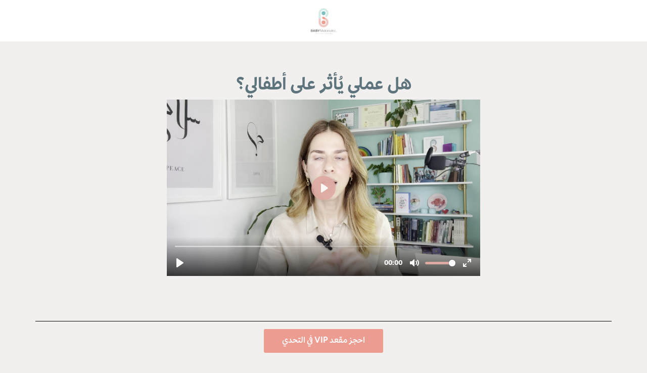

--- FILE ---
content_type: text/html; charset=UTF-8
request_url: https://babymelonsar.com/flow/working-moms-june-2024/step/nurturing-email-1/
body_size: 18584
content:
<!doctype html>
<html dir="rtl" lang="ar">
<head>
	<meta charset="UTF-8">
	<meta name="viewport" content="width=device-width, initial-scale=1">
	<link rel="profile" href="https://gmpg.org/xfn/11">
	<title>Nurturing email 1 &#8211; Baby Melons</title>
<!-- script to print the admin localized variables --><script type="text/javascript">var cartflows = {"ajax_url":"\/wp-admin\/admin-ajax.php","is_pb_preview":false,"current_theme":"Hello Elementor","current_flow":"531","current_step":611,"control_step":611,"next_step":"https:\/\/babymelonsar.com\/flow\/working-moms-june-2024\/step\/nurturing-email-2\/","page_template":"default","is_checkout_page":false,"fb_setting":{"facebook_pixel_id":"","facebook_pixel_view_content":"enable","facebook_pixel_add_to_cart":"enable","facebook_pixel_initiate_checkout":"enable","facebook_pixel_add_payment_info":"enable","facebook_pixel_purchase_complete":"enable","facebook_pixel_optin_lead":"enable","facebook_pixel_tracking":"disable","facebook_pixel_tracking_for_site":"disable"},"ga_setting":{"enable_google_analytics":"disable","enable_google_analytics_for_site":"disable","google_analytics_id":"","enable_begin_checkout":"enable","enable_add_to_cart":"enable","enable_optin_lead":"enable","enable_add_payment_info":"enable","enable_purchase_event":"enable","enable_bump_order_add_to_cart":"disable"},"active_checkout_cookie":"wcf_active_checkout","is_optin":false,"fb_add_payment_info_data":"{\"content_ids\":[],\"content_type\":\"product\",\"plugin\":\"CartFlows-Checkout\",\"value\":\"0.00\",\"content_name\":\"\",\"content_category\":\"\",\"contents\":\"[]\",\"currency\":\"USD\",\"user_roles\":\"\",\"num_items\":0,\"domain\":\"https:\\\/\\\/babymelonsar.com\",\"language\":\"ar\",\"userAgent\":\"Mozilla\\\/5.0 (Macintosh; Intel Mac OS X 10_15_7) AppleWebKit\\\/537.36 (KHTML, like Gecko) Chrome\\\/131.0.0.0 Safari\\\/537.36; ClaudeBot\\\/1.0; +claudebot@anthropic.com)\"}","add_payment_info_data":"{\"send_to\":\"\",\"event_category\":\"Enhanced-Ecommerce\",\"currency\":\"USD\",\"coupon\":[],\"value\":\"0.00\",\"items\":[],\"non_interaction\":true}","wcf_validate_coupon_nonce":"9ea4b98433","wcf_validate_remove_coupon_nonce":"7450657ca1","wcf_validate_remove_cart_product_nonce":"2b732b705d","check_email_exist_nonce":"13ca70db66","woocommerce_login_nonce":"c9bc54a9d5","allow_persistence":"yes","is_logged_in":false,"email_validation_msgs":{"error_msg":"Entered email address is not a valid email.","success_msg":"This email is already registered. Please enter the password to continue."},"field_validation_msgs":{"number_field":"Value must be between "},"order_review_toggle_texts":{"toggle_show_text":"Show Order Summary","toggle_hide_text":"Hide Order Summary"},"field_validation":{"is_enabled":"yes","error_msg":"is required"},"wcf_bump_order_process_nonce":"148edc58b6","wcf_update_order_bump_qty_nonce":"7e3039d575","wcf_multiple_selection_nonce":"2d664d520b","wcf_single_selection_nonce":"8c30bd1392","wcf_quantity_update_nonce":"3c5f7f313b","wcf_variation_selection_nonce":"f61605b341","wcf_quick_view_add_cart_nonce":"aef3659aba","is_product_options":"no","allow_autocomplete_zipcode":"no","add_to_cart_text":"Processing...","wcf_refresh_checkout":false,"analytics_nonce":"9be8ac682d","flow_cookie":"wcf-visited-flow-","step_cookie":"wcf-step-visited-"};</script><meta name='robots' content='max-image-preview:large' />
<!-- This site is tracked with the HandL UTM Grabber v3 (3.0.54) - https://www.utmgrabber.com/ --> 
<script type='application/javascript' id='pys-version-script'>console.log('PixelYourSite PRO version 10.1.1');</script>
<link rel="alternate" type="application/rss+xml" title="Baby Melons &laquo; الخلاصة" href="https://babymelonsar.com/feed/" />
<link rel="alternate" type="application/rss+xml" title="Baby Melons &laquo; خلاصة التعليقات" href="https://babymelonsar.com/comments/feed/" />
<script>
window._wpemojiSettings = {"baseUrl":"https:\/\/s.w.org\/images\/core\/emoji\/15.0.3\/72x72\/","ext":".png","svgUrl":"https:\/\/s.w.org\/images\/core\/emoji\/15.0.3\/svg\/","svgExt":".svg","source":{"concatemoji":"https:\/\/babymelonsar.com\/wp-includes\/js\/wp-emoji-release.min.js?ver=6.5.7"}};
/*! This file is auto-generated */
!function(i,n){var o,s,e;function c(e){try{var t={supportTests:e,timestamp:(new Date).valueOf()};sessionStorage.setItem(o,JSON.stringify(t))}catch(e){}}function p(e,t,n){e.clearRect(0,0,e.canvas.width,e.canvas.height),e.fillText(t,0,0);var t=new Uint32Array(e.getImageData(0,0,e.canvas.width,e.canvas.height).data),r=(e.clearRect(0,0,e.canvas.width,e.canvas.height),e.fillText(n,0,0),new Uint32Array(e.getImageData(0,0,e.canvas.width,e.canvas.height).data));return t.every(function(e,t){return e===r[t]})}function u(e,t,n){switch(t){case"flag":return n(e,"\ud83c\udff3\ufe0f\u200d\u26a7\ufe0f","\ud83c\udff3\ufe0f\u200b\u26a7\ufe0f")?!1:!n(e,"\ud83c\uddfa\ud83c\uddf3","\ud83c\uddfa\u200b\ud83c\uddf3")&&!n(e,"\ud83c\udff4\udb40\udc67\udb40\udc62\udb40\udc65\udb40\udc6e\udb40\udc67\udb40\udc7f","\ud83c\udff4\u200b\udb40\udc67\u200b\udb40\udc62\u200b\udb40\udc65\u200b\udb40\udc6e\u200b\udb40\udc67\u200b\udb40\udc7f");case"emoji":return!n(e,"\ud83d\udc26\u200d\u2b1b","\ud83d\udc26\u200b\u2b1b")}return!1}function f(e,t,n){var r="undefined"!=typeof WorkerGlobalScope&&self instanceof WorkerGlobalScope?new OffscreenCanvas(300,150):i.createElement("canvas"),a=r.getContext("2d",{willReadFrequently:!0}),o=(a.textBaseline="top",a.font="600 32px Arial",{});return e.forEach(function(e){o[e]=t(a,e,n)}),o}function t(e){var t=i.createElement("script");t.src=e,t.defer=!0,i.head.appendChild(t)}"undefined"!=typeof Promise&&(o="wpEmojiSettingsSupports",s=["flag","emoji"],n.supports={everything:!0,everythingExceptFlag:!0},e=new Promise(function(e){i.addEventListener("DOMContentLoaded",e,{once:!0})}),new Promise(function(t){var n=function(){try{var e=JSON.parse(sessionStorage.getItem(o));if("object"==typeof e&&"number"==typeof e.timestamp&&(new Date).valueOf()<e.timestamp+604800&&"object"==typeof e.supportTests)return e.supportTests}catch(e){}return null}();if(!n){if("undefined"!=typeof Worker&&"undefined"!=typeof OffscreenCanvas&&"undefined"!=typeof URL&&URL.createObjectURL&&"undefined"!=typeof Blob)try{var e="postMessage("+f.toString()+"("+[JSON.stringify(s),u.toString(),p.toString()].join(",")+"));",r=new Blob([e],{type:"text/javascript"}),a=new Worker(URL.createObjectURL(r),{name:"wpTestEmojiSupports"});return void(a.onmessage=function(e){c(n=e.data),a.terminate(),t(n)})}catch(e){}c(n=f(s,u,p))}t(n)}).then(function(e){for(var t in e)n.supports[t]=e[t],n.supports.everything=n.supports.everything&&n.supports[t],"flag"!==t&&(n.supports.everythingExceptFlag=n.supports.everythingExceptFlag&&n.supports[t]);n.supports.everythingExceptFlag=n.supports.everythingExceptFlag&&!n.supports.flag,n.DOMReady=!1,n.readyCallback=function(){n.DOMReady=!0}}).then(function(){return e}).then(function(){var e;n.supports.everything||(n.readyCallback(),(e=n.source||{}).concatemoji?t(e.concatemoji):e.wpemoji&&e.twemoji&&(t(e.twemoji),t(e.wpemoji)))}))}((window,document),window._wpemojiSettings);
</script>
<link rel='stylesheet' id='wc-stripe-blocks-checkout-style-css' href='https://babymelonsar.com/wp-content/plugins/woocommerce-gateway-stripe/build/upe_blocks.css?ver=77be025976e07e535aa52f51bb4ef82f' media='all' />
<style id='wp-emoji-styles-inline-css'>

	img.wp-smiley, img.emoji {
		display: inline !important;
		border: none !important;
		box-shadow: none !important;
		height: 1em !important;
		width: 1em !important;
		margin: 0 0.07em !important;
		vertical-align: -0.1em !important;
		background: none !important;
		padding: 0 !important;
	}
</style>
<link rel='stylesheet' id='CF_block-cartflows-style-css-css' href='https://babymelonsar.com/wp-content/plugins/cartflows/modules/gutenberg/build/style-blocks.css?ver=2.0.8' media='all' />
<link rel='stylesheet' id='CFP_block-cfp-style-css-css' href='https://babymelonsar.com/wp-content/plugins/cartflows-pro/modules/gutenberg/build/style-blocks.css?ver=2.0.4' media='all' />
<link rel='stylesheet' id='cr-frontend-css-css' href='https://babymelonsar.com/wp-content/plugins/customer-reviews-woocommerce/css/frontend.css?ver=5.81.1' media='all' />
<link rel='stylesheet' id='cr-badges-css-css' href='https://babymelonsar.com/wp-content/plugins/customer-reviews-woocommerce/css/badges.css?ver=5.81.1' media='all' />
<style id='classic-theme-styles-inline-css'>
/*! This file is auto-generated */
.wp-block-button__link{color:#fff;background-color:#32373c;border-radius:9999px;box-shadow:none;text-decoration:none;padding:calc(.667em + 2px) calc(1.333em + 2px);font-size:1.125em}.wp-block-file__button{background:#32373c;color:#fff;text-decoration:none}
</style>
<style id='global-styles-inline-css'>
body{--wp--preset--color--black: #000000;--wp--preset--color--cyan-bluish-gray: #abb8c3;--wp--preset--color--white: #ffffff;--wp--preset--color--pale-pink: #f78da7;--wp--preset--color--vivid-red: #cf2e2e;--wp--preset--color--luminous-vivid-orange: #ff6900;--wp--preset--color--luminous-vivid-amber: #fcb900;--wp--preset--color--light-green-cyan: #7bdcb5;--wp--preset--color--vivid-green-cyan: #00d084;--wp--preset--color--pale-cyan-blue: #8ed1fc;--wp--preset--color--vivid-cyan-blue: #0693e3;--wp--preset--color--vivid-purple: #9b51e0;--wp--preset--gradient--vivid-cyan-blue-to-vivid-purple: linear-gradient(135deg,rgba(6,147,227,1) 0%,rgb(155,81,224) 100%);--wp--preset--gradient--light-green-cyan-to-vivid-green-cyan: linear-gradient(135deg,rgb(122,220,180) 0%,rgb(0,208,130) 100%);--wp--preset--gradient--luminous-vivid-amber-to-luminous-vivid-orange: linear-gradient(135deg,rgba(252,185,0,1) 0%,rgba(255,105,0,1) 100%);--wp--preset--gradient--luminous-vivid-orange-to-vivid-red: linear-gradient(135deg,rgba(255,105,0,1) 0%,rgb(207,46,46) 100%);--wp--preset--gradient--very-light-gray-to-cyan-bluish-gray: linear-gradient(135deg,rgb(238,238,238) 0%,rgb(169,184,195) 100%);--wp--preset--gradient--cool-to-warm-spectrum: linear-gradient(135deg,rgb(74,234,220) 0%,rgb(151,120,209) 20%,rgb(207,42,186) 40%,rgb(238,44,130) 60%,rgb(251,105,98) 80%,rgb(254,248,76) 100%);--wp--preset--gradient--blush-light-purple: linear-gradient(135deg,rgb(255,206,236) 0%,rgb(152,150,240) 100%);--wp--preset--gradient--blush-bordeaux: linear-gradient(135deg,rgb(254,205,165) 0%,rgb(254,45,45) 50%,rgb(107,0,62) 100%);--wp--preset--gradient--luminous-dusk: linear-gradient(135deg,rgb(255,203,112) 0%,rgb(199,81,192) 50%,rgb(65,88,208) 100%);--wp--preset--gradient--pale-ocean: linear-gradient(135deg,rgb(255,245,203) 0%,rgb(182,227,212) 50%,rgb(51,167,181) 100%);--wp--preset--gradient--electric-grass: linear-gradient(135deg,rgb(202,248,128) 0%,rgb(113,206,126) 100%);--wp--preset--gradient--midnight: linear-gradient(135deg,rgb(2,3,129) 0%,rgb(40,116,252) 100%);--wp--preset--font-size--small: 13px;--wp--preset--font-size--medium: 20px;--wp--preset--font-size--large: 36px;--wp--preset--font-size--x-large: 42px;--wp--preset--font-family--inter: "Inter", sans-serif;--wp--preset--font-family--cardo: Cardo;--wp--preset--spacing--20: 0.44rem;--wp--preset--spacing--30: 0.67rem;--wp--preset--spacing--40: 1rem;--wp--preset--spacing--50: 1.5rem;--wp--preset--spacing--60: 2.25rem;--wp--preset--spacing--70: 3.38rem;--wp--preset--spacing--80: 5.06rem;--wp--preset--shadow--natural: 6px 6px 9px rgba(0, 0, 0, 0.2);--wp--preset--shadow--deep: 12px 12px 50px rgba(0, 0, 0, 0.4);--wp--preset--shadow--sharp: 6px 6px 0px rgba(0, 0, 0, 0.2);--wp--preset--shadow--outlined: 6px 6px 0px -3px rgba(255, 255, 255, 1), 6px 6px rgba(0, 0, 0, 1);--wp--preset--shadow--crisp: 6px 6px 0px rgba(0, 0, 0, 1);}:where(.is-layout-flex){gap: 0.5em;}:where(.is-layout-grid){gap: 0.5em;}body .is-layout-flex{display: flex;}body .is-layout-flex{flex-wrap: wrap;align-items: center;}body .is-layout-flex > *{margin: 0;}body .is-layout-grid{display: grid;}body .is-layout-grid > *{margin: 0;}:where(.wp-block-columns.is-layout-flex){gap: 2em;}:where(.wp-block-columns.is-layout-grid){gap: 2em;}:where(.wp-block-post-template.is-layout-flex){gap: 1.25em;}:where(.wp-block-post-template.is-layout-grid){gap: 1.25em;}.has-black-color{color: var(--wp--preset--color--black) !important;}.has-cyan-bluish-gray-color{color: var(--wp--preset--color--cyan-bluish-gray) !important;}.has-white-color{color: var(--wp--preset--color--white) !important;}.has-pale-pink-color{color: var(--wp--preset--color--pale-pink) !important;}.has-vivid-red-color{color: var(--wp--preset--color--vivid-red) !important;}.has-luminous-vivid-orange-color{color: var(--wp--preset--color--luminous-vivid-orange) !important;}.has-luminous-vivid-amber-color{color: var(--wp--preset--color--luminous-vivid-amber) !important;}.has-light-green-cyan-color{color: var(--wp--preset--color--light-green-cyan) !important;}.has-vivid-green-cyan-color{color: var(--wp--preset--color--vivid-green-cyan) !important;}.has-pale-cyan-blue-color{color: var(--wp--preset--color--pale-cyan-blue) !important;}.has-vivid-cyan-blue-color{color: var(--wp--preset--color--vivid-cyan-blue) !important;}.has-vivid-purple-color{color: var(--wp--preset--color--vivid-purple) !important;}.has-black-background-color{background-color: var(--wp--preset--color--black) !important;}.has-cyan-bluish-gray-background-color{background-color: var(--wp--preset--color--cyan-bluish-gray) !important;}.has-white-background-color{background-color: var(--wp--preset--color--white) !important;}.has-pale-pink-background-color{background-color: var(--wp--preset--color--pale-pink) !important;}.has-vivid-red-background-color{background-color: var(--wp--preset--color--vivid-red) !important;}.has-luminous-vivid-orange-background-color{background-color: var(--wp--preset--color--luminous-vivid-orange) !important;}.has-luminous-vivid-amber-background-color{background-color: var(--wp--preset--color--luminous-vivid-amber) !important;}.has-light-green-cyan-background-color{background-color: var(--wp--preset--color--light-green-cyan) !important;}.has-vivid-green-cyan-background-color{background-color: var(--wp--preset--color--vivid-green-cyan) !important;}.has-pale-cyan-blue-background-color{background-color: var(--wp--preset--color--pale-cyan-blue) !important;}.has-vivid-cyan-blue-background-color{background-color: var(--wp--preset--color--vivid-cyan-blue) !important;}.has-vivid-purple-background-color{background-color: var(--wp--preset--color--vivid-purple) !important;}.has-black-border-color{border-color: var(--wp--preset--color--black) !important;}.has-cyan-bluish-gray-border-color{border-color: var(--wp--preset--color--cyan-bluish-gray) !important;}.has-white-border-color{border-color: var(--wp--preset--color--white) !important;}.has-pale-pink-border-color{border-color: var(--wp--preset--color--pale-pink) !important;}.has-vivid-red-border-color{border-color: var(--wp--preset--color--vivid-red) !important;}.has-luminous-vivid-orange-border-color{border-color: var(--wp--preset--color--luminous-vivid-orange) !important;}.has-luminous-vivid-amber-border-color{border-color: var(--wp--preset--color--luminous-vivid-amber) !important;}.has-light-green-cyan-border-color{border-color: var(--wp--preset--color--light-green-cyan) !important;}.has-vivid-green-cyan-border-color{border-color: var(--wp--preset--color--vivid-green-cyan) !important;}.has-pale-cyan-blue-border-color{border-color: var(--wp--preset--color--pale-cyan-blue) !important;}.has-vivid-cyan-blue-border-color{border-color: var(--wp--preset--color--vivid-cyan-blue) !important;}.has-vivid-purple-border-color{border-color: var(--wp--preset--color--vivid-purple) !important;}.has-vivid-cyan-blue-to-vivid-purple-gradient-background{background: var(--wp--preset--gradient--vivid-cyan-blue-to-vivid-purple) !important;}.has-light-green-cyan-to-vivid-green-cyan-gradient-background{background: var(--wp--preset--gradient--light-green-cyan-to-vivid-green-cyan) !important;}.has-luminous-vivid-amber-to-luminous-vivid-orange-gradient-background{background: var(--wp--preset--gradient--luminous-vivid-amber-to-luminous-vivid-orange) !important;}.has-luminous-vivid-orange-to-vivid-red-gradient-background{background: var(--wp--preset--gradient--luminous-vivid-orange-to-vivid-red) !important;}.has-very-light-gray-to-cyan-bluish-gray-gradient-background{background: var(--wp--preset--gradient--very-light-gray-to-cyan-bluish-gray) !important;}.has-cool-to-warm-spectrum-gradient-background{background: var(--wp--preset--gradient--cool-to-warm-spectrum) !important;}.has-blush-light-purple-gradient-background{background: var(--wp--preset--gradient--blush-light-purple) !important;}.has-blush-bordeaux-gradient-background{background: var(--wp--preset--gradient--blush-bordeaux) !important;}.has-luminous-dusk-gradient-background{background: var(--wp--preset--gradient--luminous-dusk) !important;}.has-pale-ocean-gradient-background{background: var(--wp--preset--gradient--pale-ocean) !important;}.has-electric-grass-gradient-background{background: var(--wp--preset--gradient--electric-grass) !important;}.has-midnight-gradient-background{background: var(--wp--preset--gradient--midnight) !important;}.has-small-font-size{font-size: var(--wp--preset--font-size--small) !important;}.has-medium-font-size{font-size: var(--wp--preset--font-size--medium) !important;}.has-large-font-size{font-size: var(--wp--preset--font-size--large) !important;}.has-x-large-font-size{font-size: var(--wp--preset--font-size--x-large) !important;}
.wp-block-navigation a:where(:not(.wp-element-button)){color: inherit;}
:where(.wp-block-post-template.is-layout-flex){gap: 1.25em;}:where(.wp-block-post-template.is-layout-grid){gap: 1.25em;}
:where(.wp-block-columns.is-layout-flex){gap: 2em;}:where(.wp-block-columns.is-layout-grid){gap: 2em;}
.wp-block-pullquote{font-size: 1.5em;line-height: 1.6;}
</style>
<link rel='stylesheet' id='woocommerce-layout-rtl-css' href='https://babymelonsar.com/wp-content/plugins/woocommerce/assets/css/woocommerce-layout-rtl.css?ver=9.4.3' media='all' />
<link rel='stylesheet' id='woocommerce-smallscreen-rtl-css' href='https://babymelonsar.com/wp-content/plugins/woocommerce/assets/css/woocommerce-smallscreen-rtl.css?ver=9.4.3' media='only screen and (max-width: 768px)' />
<link rel='stylesheet' id='woocommerce-general-rtl-css' href='https://babymelonsar.com/wp-content/plugins/woocommerce/assets/css/woocommerce-rtl.css?ver=9.4.3' media='all' />
<style id='woocommerce-inline-inline-css'>
.woocommerce form .form-row .required { visibility: visible; }
</style>
<link rel='stylesheet' id='hello-elementor-css' href='https://babymelonsar.com/wp-content/themes/hello-elementor/style.min.css?ver=3.0.1' media='all' />
<link rel='stylesheet' id='hello-elementor-theme-style-css' href='https://babymelonsar.com/wp-content/themes/hello-elementor/theme.min.css?ver=3.0.1' media='all' />
<link rel='stylesheet' id='hello-elementor-header-footer-css' href='https://babymelonsar.com/wp-content/themes/hello-elementor/header-footer.min.css?ver=3.0.1' media='all' />
<link rel='stylesheet' id='elementor-frontend-css' href='https://babymelonsar.com/wp-content/plugins/elementor/assets/css/frontend-rtl.min.css?ver=3.29.2' media='all' />
<link rel='stylesheet' id='elementor-post-23-css' href='https://babymelonsar.com/wp-content/uploads/elementor/css/post-23.css?ver=1750848948' media='all' />
<link rel='stylesheet' id='elementor-pro-css' href='https://babymelonsar.com/wp-content/plugins/elementor-pro/assets/css/frontend-rtl.min.css?ver=3.20.2' media='all' />
<link rel='stylesheet' id='widget-heading-css' href='https://babymelonsar.com/wp-content/plugins/elementor/assets/css/widget-heading-rtl.min.css?ver=3.29.2' media='all' />
<link rel='stylesheet' id='widget-divider-css' href='https://babymelonsar.com/wp-content/plugins/elementor/assets/css/widget-divider-rtl.min.css?ver=3.29.2' media='all' />
<link rel='stylesheet' id='elementor-post-611-css' href='https://babymelonsar.com/wp-content/uploads/elementor/css/post-611.css?ver=1750897860' media='all' />
<link rel='stylesheet' id='elementor-post-333-css' href='https://babymelonsar.com/wp-content/uploads/elementor/css/post-333.css?ver=1750848949' media='all' />
<link rel='stylesheet' id='elementor-post-325-css' href='https://babymelonsar.com/wp-content/uploads/elementor/css/post-325.css?ver=1750848949' media='all' />
<link rel='stylesheet' id='wcf-frontend-global-css' href='https://babymelonsar.com/wp-content/plugins/cartflows/assets/css/frontend-rtl.css?ver=2.0.8' media='all' />
<link rel='stylesheet' id='wcf-pro-frontend-global-css' href='https://babymelonsar.com/wp-content/plugins/cartflows-pro/assets/css/frontend-rtl.css?ver=2.0.4' media='all' />
<script src="https://babymelonsar.com/wp-includes/js/jquery/jquery.min.js?ver=3.7.1" id="jquery-core-js"></script>
<script src="https://babymelonsar.com/wp-includes/js/jquery/jquery-migrate.min.js?ver=3.4.1" id="jquery-migrate-js"></script>
<script src="https://babymelonsar.com/wp-content/plugins/handl-utm-grabber-v3/js/js.cookie.js?ver=6.5.7" id="js.cookie-js"></script>
<script id="handl-utm-grabber-js-extra">
var handl_utm = [];
var handl_utm_all_params = ["utm_source","utm_medium","utm_term","utm_content","utm_campaign","first_utm_source","first_utm_medium","first_utm_term","first_utm_content","first_utm_campaign","fbclid","msclkid","gclid","handl_original_ref","handl_landing_page","handl_ip","handl_ref","handl_url","handl_ref_domain","handl_url_base","email","username","gaclientid","organic_source","organic_source_str","user_agent","traffic_source","first_traffic_source","handlID"];
var handl_utm_cookie_duration = ["30","1"];
var handl_utm_append_params = ["utm_source","utm_medium","utm_term","utm_content","utm_campaign","gclid"];
var handl_utm_first_touch_params = ["utm_source","utm_medium","utm_term","utm_content","utm_campaign"];
var handl_utm_predefined = [];
</script>
<script src="https://babymelonsar.com/wp-content/plugins/handl-utm-grabber-v3/js/handl-utm-grabber.js?ver=6.5.7" id="handl-utm-grabber-js"></script>
<script src="https://babymelonsar.com/wp-content/plugins/woocommerce/assets/js/jquery-blockui/jquery.blockUI.min.js?ver=2.7.0-wc.9.4.3" id="jquery-blockui-js" defer data-wp-strategy="defer"></script>
<script id="wc-add-to-cart-js-extra">
var wc_add_to_cart_params = {"ajax_url":"\/wp-admin\/admin-ajax.php","wc_ajax_url":"\/?wc-ajax=%%endpoint%%","i18n_view_cart":"\u0639\u0631\u0636 \u0627\u0644\u0633\u0644\u0629","cart_url":"https:\/\/babymelonsar.com\/basket\/","is_cart":"","cart_redirect_after_add":"no"};
</script>
<script src="https://babymelonsar.com/wp-content/plugins/woocommerce/assets/js/frontend/add-to-cart.min.js?ver=9.4.3" id="wc-add-to-cart-js" defer data-wp-strategy="defer"></script>
<script src="https://babymelonsar.com/wp-content/plugins/woocommerce/assets/js/js-cookie/js.cookie.min.js?ver=2.1.4-wc.9.4.3" id="js-cookie-js" defer data-wp-strategy="defer"></script>
<script id="woocommerce-js-extra">
var woocommerce_params = {"ajax_url":"\/wp-admin\/admin-ajax.php","wc_ajax_url":"\/?wc-ajax=%%endpoint%%"};
</script>
<script src="https://babymelonsar.com/wp-content/plugins/woocommerce/assets/js/frontend/woocommerce.min.js?ver=9.4.3" id="woocommerce-js" defer data-wp-strategy="defer"></script>
<script src="https://babymelonsar.com/wp-content/plugins/pixelyoursite-pro/dist/scripts/js.cookie-2.1.3.min.js?ver=2.1.3" id="js-cookie-pys-js"></script>
<script src="https://babymelonsar.com/wp-content/plugins/pixelyoursite-pro/dist/scripts/jquery.bind-first-0.2.3.min.js?ver=6.5.7" id="jquery-bind-first-js"></script>
<script src="https://babymelonsar.com/wp-content/plugins/pixelyoursite-pro/dist/scripts/vimeo.min.js?ver=6.5.7" id="vimeo-js"></script>
<script id="pys-js-extra">
var pysOptions = {"staticEvents":{"facebook":{"wcf_page":[{"delay":0,"type":"static","name":"CartFlows","eventID":"4417c176-f9c3-4c9a-8735-1b904de5cb06","pixelIds":["643193850505211"],"params":{"flow":"working moms June 2024","step":"landing","page_title":"Nurturing email 1","post_type":"cartflows_step","post_id":611,"plugin":"PixelYourSite","event_url":"babymelonsar.com\/flow\/working-moms-june-2024\/step\/nurturing-email-1\/","user_role":"guest","cartlows":"yes","cartflows_flow":"working moms June 2024","cartflows_step":"landing"},"e_id":"wcf_page","ids":[],"hasTimeWindow":false,"timeWindow":0,"woo_order":"","edd_order":""}],"wcf_step_page":[{"delay":0,"type":"static","name":"CartFlows_landing","eventID":"0f334ef2-e79d-4270-bb01-2d0da333e7a5","pixelIds":["643193850505211"],"params":{"flow":"working moms June 2024","page_title":"Nurturing email 1","post_type":"cartflows_step","post_id":611,"plugin":"PixelYourSite","event_url":"babymelonsar.com\/flow\/working-moms-june-2024\/step\/nurturing-email-1\/","user_role":"guest","cartlows":"yes","cartflows_flow":"working moms June 2024","cartflows_step":"landing"},"e_id":"wcf_step_page","ids":[],"hasTimeWindow":false,"timeWindow":0,"woo_order":"","edd_order":""}],"wcf_view_content":[{"delay":0,"type":"static","name":"ViewContent","eventID":"0251fa22-b9be-4131-bb5b-962d1ff51278","pixelIds":["643193850505211"],"params":{"content_ids":["541"],"content_type":"product","content_name":"VIP Seat","category_name":"Uncategorised","value":47,"currency":"USD","contents":[{"id":"541","quantity":"1"}],"product_price":47,"page_title":"Nurturing email 1","post_type":"cartflows_step","post_id":611,"plugin":"PixelYourSite","event_url":"babymelonsar.com\/flow\/working-moms-june-2024\/step\/nurturing-email-1\/","user_role":"guest","cartlows":"yes","cartflows_flow":"working moms June 2024","cartflows_step":"landing"},"e_id":"wcf_view_content","ids":[],"hasTimeWindow":false,"timeWindow":0,"woo_order":"","edd_order":""}],"init_event":[{"delay":0,"type":"static","name":"PageView","eventID":"3c5d1c0e-9f77-4e3e-b84d-ba4833aa43cf","pixelIds":["643193850505211"],"params":{"page_title":"Nurturing email 1","post_type":"cartflows_step","post_id":611,"plugin":"PixelYourSite","event_url":"babymelonsar.com\/flow\/working-moms-june-2024\/step\/nurturing-email-1\/","user_role":"guest","cartlows":"yes","cartflows_flow":"working moms June 2024","cartflows_step":"landing"},"e_id":"init_event","ids":[],"hasTimeWindow":false,"timeWindow":0,"woo_order":"","edd_order":""}]},"ga":{"wcf_page":[{"delay":0,"type":"static","name":"CartFlows","unify":true,"trackingIds":["G-RZ0YRNBLGX","AW-16528047517"],"params":{"flow":"working moms June 2024","step":"landing","page_title":"Nurturing email 1","post_type":"cartflows_step","post_id":611,"plugin":"PixelYourSite","event_url":"babymelonsar.com\/flow\/working-moms-june-2024\/step\/nurturing-email-1\/","user_role":"guest","cartlows":"yes","cartflows_flow":"working moms June 2024","cartflows_step":"landing"},"e_id":"wcf_page","ids":[],"hasTimeWindow":false,"timeWindow":0,"eventID":"","woo_order":"","edd_order":""}],"wcf_step_page":[{"delay":0,"type":"static","name":"CartFlows_landing","unify":true,"trackingIds":["G-RZ0YRNBLGX","AW-16528047517"],"params":{"flow":"working moms June 2024","page_title":"Nurturing email 1","post_type":"cartflows_step","post_id":611,"plugin":"PixelYourSite","event_url":"babymelonsar.com\/flow\/working-moms-june-2024\/step\/nurturing-email-1\/","user_role":"guest","cartlows":"yes","cartflows_flow":"working moms June 2024","cartflows_step":"landing"},"e_id":"wcf_step_page","ids":[],"hasTimeWindow":false,"timeWindow":0,"eventID":"","woo_order":"","edd_order":""}],"wcf_view_content":[{"delay":0,"type":"static","unify":true,"trackingIds":["G-RZ0YRNBLGX","AW-16528047517"],"name":"view_item","params":{"event_category":"ecommerce","currency":"USD","items":[{"id":"541","google_business_vertical":"retail","name":"VIP Seat","quantity":"1","price":47,"affiliation":"Baby Melons","item_category":"Uncategorised"}],"ecomm_prodid":"541","ecomm_pagetype":"product","ecomm_totalvalue":47,"value":47,"page_title":"Nurturing email 1","post_type":"cartflows_step","post_id":611,"plugin":"PixelYourSite","event_url":"babymelonsar.com\/flow\/working-moms-june-2024\/step\/nurturing-email-1\/","user_role":"guest","cartlows":"yes","cartflows_flow":"working moms June 2024","cartflows_step":"landing"},"e_id":"wcf_view_content","ids":[],"hasTimeWindow":false,"timeWindow":0,"eventID":"","woo_order":"","edd_order":""}]},"google_ads":{"wcf_page":[{"delay":0,"type":"static","name":"CartFlows","conversion_ids":["AW-16528047517"],"params":{"flow":"working moms June 2024","step":"landing","page_title":"Nurturing email 1","post_type":"cartflows_step","post_id":611,"plugin":"PixelYourSite","event_url":"babymelonsar.com\/flow\/working-moms-june-2024\/step\/nurturing-email-1\/","user_role":"guest","cartlows":"yes","cartflows_flow":"working moms June 2024","cartflows_step":"landing"},"e_id":"wcf_page","ids":[],"hasTimeWindow":false,"timeWindow":0,"eventID":"","woo_order":"","edd_order":""}],"wcf_step_page":[{"delay":0,"type":"static","name":"CartFlows_landing","conversion_ids":["AW-16528047517"],"params":{"flow":"working moms June 2024","page_title":"Nurturing email 1","post_type":"cartflows_step","post_id":611,"plugin":"PixelYourSite","event_url":"babymelonsar.com\/flow\/working-moms-june-2024\/step\/nurturing-email-1\/","user_role":"guest","cartlows":"yes","cartflows_flow":"working moms June 2024","cartflows_step":"landing"},"e_id":"wcf_step_page","ids":[],"hasTimeWindow":false,"timeWindow":0,"eventID":"","woo_order":"","edd_order":""}],"wcf_view_content":[{"delay":0,"type":"static","name":"view_item","ids":[],"conversion_ids":["AW-16528047517"],"params":{"ecomm_prodid":"541","ecomm_pagetype":"product","event_category":"ecommerce","value":47,"currency":"USD","items":[{"id":"541","google_business_vertical":"retail"}],"page_title":"Nurturing email 1","post_type":"cartflows_step","post_id":611,"plugin":"PixelYourSite","event_url":"babymelonsar.com\/flow\/working-moms-june-2024\/step\/nurturing-email-1\/","user_role":"guest","cartlows":"yes","cartflows_flow":"working moms June 2024","cartflows_step":"landing"},"e_id":"wcf_view_content","hasTimeWindow":false,"timeWindow":0,"eventID":"","woo_order":"","edd_order":""}]}},"dynamicEvents":{"automatic_event_internal_link":{"facebook":{"delay":0,"type":"dyn","name":"InternalClick","eventID":"04b98d09-a12a-4def-b8bb-be95d2fa9d9f","pixelIds":["643193850505211"],"params":{"page_title":"Nurturing email 1","post_type":"cartflows_step","post_id":611,"plugin":"PixelYourSite","event_url":"babymelonsar.com\/flow\/working-moms-june-2024\/step\/nurturing-email-1\/","user_role":"guest","cartlows":"yes","cartflows_flow":"working moms June 2024","cartflows_step":"landing"},"e_id":"automatic_event_internal_link","ids":[],"hasTimeWindow":false,"timeWindow":0,"woo_order":"","edd_order":""},"ga":{"delay":0,"type":"dyn","name":"InternalClick","unify":true,"trackingIds":["G-RZ0YRNBLGX","AW-16528047517"],"params":{"page_title":"Nurturing email 1","post_type":"cartflows_step","post_id":611,"plugin":"PixelYourSite","event_url":"babymelonsar.com\/flow\/working-moms-june-2024\/step\/nurturing-email-1\/","user_role":"guest","cartlows":"yes","cartflows_flow":"working moms June 2024","cartflows_step":"landing"},"e_id":"automatic_event_internal_link","ids":[],"hasTimeWindow":false,"timeWindow":0,"eventID":"","woo_order":"","edd_order":""},"google_ads":{"delay":0,"type":"dyn","name":"InternalClick","conversion_ids":["AW-16528047517"],"params":{"page_title":"Nurturing email 1","post_type":"cartflows_step","post_id":611,"plugin":"PixelYourSite","event_url":"babymelonsar.com\/flow\/working-moms-june-2024\/step\/nurturing-email-1\/","user_role":"guest","cartlows":"yes","cartflows_flow":"working moms June 2024","cartflows_step":"landing"},"e_id":"automatic_event_internal_link","ids":[],"hasTimeWindow":false,"timeWindow":0,"eventID":"","woo_order":"","edd_order":""}},"automatic_event_outbound_link":{"facebook":{"delay":0,"type":"dyn","name":"OutboundClick","eventID":"a1023987-43b2-4a5c-bde0-d11624473c52","pixelIds":["643193850505211"],"params":{"page_title":"Nurturing email 1","post_type":"cartflows_step","post_id":611,"plugin":"PixelYourSite","event_url":"babymelonsar.com\/flow\/working-moms-june-2024\/step\/nurturing-email-1\/","user_role":"guest","cartlows":"yes","cartflows_flow":"working moms June 2024","cartflows_step":"landing"},"e_id":"automatic_event_outbound_link","ids":[],"hasTimeWindow":false,"timeWindow":0,"woo_order":"","edd_order":""},"ga":{"delay":0,"type":"dyn","name":"OutboundClick","unify":true,"trackingIds":["G-RZ0YRNBLGX","AW-16528047517"],"params":{"page_title":"Nurturing email 1","post_type":"cartflows_step","post_id":611,"plugin":"PixelYourSite","event_url":"babymelonsar.com\/flow\/working-moms-june-2024\/step\/nurturing-email-1\/","user_role":"guest","cartlows":"yes","cartflows_flow":"working moms June 2024","cartflows_step":"landing"},"e_id":"automatic_event_outbound_link","ids":[],"hasTimeWindow":false,"timeWindow":0,"eventID":"","woo_order":"","edd_order":""},"google_ads":{"delay":0,"type":"dyn","name":"OutboundClick","conversion_ids":["AW-16528047517"],"params":{"page_title":"Nurturing email 1","post_type":"cartflows_step","post_id":611,"plugin":"PixelYourSite","event_url":"babymelonsar.com\/flow\/working-moms-june-2024\/step\/nurturing-email-1\/","user_role":"guest","cartlows":"yes","cartflows_flow":"working moms June 2024","cartflows_step":"landing"},"e_id":"automatic_event_outbound_link","ids":[],"hasTimeWindow":false,"timeWindow":0,"eventID":"","woo_order":"","edd_order":""}},"automatic_event_video":{"facebook":{"delay":0,"type":"dyn","name":"WatchVideo","eventID":"476d039c-acca-4b4e-b0ad-62181055d2d7","pixelIds":["643193850505211"],"params":{"page_title":"Nurturing email 1","post_type":"cartflows_step","post_id":611,"plugin":"PixelYourSite","event_url":"babymelonsar.com\/flow\/working-moms-june-2024\/step\/nurturing-email-1\/","user_role":"guest","cartlows":"yes","cartflows_flow":"working moms June 2024","cartflows_step":"landing"},"e_id":"automatic_event_video","ids":[],"hasTimeWindow":false,"timeWindow":0,"woo_order":"","edd_order":""},"ga":{"delay":0,"type":"dyn","name":"WatchVideo","unify":true,"trackingIds":["G-RZ0YRNBLGX","AW-16528047517"],"youtube_disabled":false,"params":{"page_title":"Nurturing email 1","post_type":"cartflows_step","post_id":611,"plugin":"PixelYourSite","event_url":"babymelonsar.com\/flow\/working-moms-june-2024\/step\/nurturing-email-1\/","user_role":"guest","cartlows":"yes","cartflows_flow":"working moms June 2024","cartflows_step":"landing"},"e_id":"automatic_event_video","ids":[],"hasTimeWindow":false,"timeWindow":0,"eventID":"","woo_order":"","edd_order":""},"google_ads":{"delay":0,"type":"dyn","name":"WatchVideo","conversion_ids":["AW-16528047517"],"params":{"page_title":"Nurturing email 1","post_type":"cartflows_step","post_id":611,"plugin":"PixelYourSite","event_url":"babymelonsar.com\/flow\/working-moms-june-2024\/step\/nurturing-email-1\/","user_role":"guest","cartlows":"yes","cartflows_flow":"working moms June 2024","cartflows_step":"landing"},"e_id":"automatic_event_video","ids":[],"hasTimeWindow":false,"timeWindow":0,"eventID":"","woo_order":"","edd_order":""}},"automatic_event_tel_link":{"facebook":{"delay":0,"type":"dyn","name":"TelClick","eventID":"a9d8604c-65d5-4b1e-a30b-6650840cc2c2","pixelIds":["643193850505211"],"params":{"page_title":"Nurturing email 1","post_type":"cartflows_step","post_id":611,"plugin":"PixelYourSite","event_url":"babymelonsar.com\/flow\/working-moms-june-2024\/step\/nurturing-email-1\/","user_role":"guest","cartlows":"yes","cartflows_flow":"working moms June 2024","cartflows_step":"landing"},"e_id":"automatic_event_tel_link","ids":[],"hasTimeWindow":false,"timeWindow":0,"woo_order":"","edd_order":""},"ga":{"delay":0,"type":"dyn","name":"TelClick","unify":true,"trackingIds":["G-RZ0YRNBLGX","AW-16528047517"],"params":{"page_title":"Nurturing email 1","post_type":"cartflows_step","post_id":611,"plugin":"PixelYourSite","event_url":"babymelonsar.com\/flow\/working-moms-june-2024\/step\/nurturing-email-1\/","user_role":"guest","cartlows":"yes","cartflows_flow":"working moms June 2024","cartflows_step":"landing"},"e_id":"automatic_event_tel_link","ids":[],"hasTimeWindow":false,"timeWindow":0,"eventID":"","woo_order":"","edd_order":""},"google_ads":{"delay":0,"type":"dyn","name":"TelClick","conversion_ids":["AW-16528047517"],"params":{"page_title":"Nurturing email 1","post_type":"cartflows_step","post_id":611,"plugin":"PixelYourSite","event_url":"babymelonsar.com\/flow\/working-moms-june-2024\/step\/nurturing-email-1\/","user_role":"guest","cartlows":"yes","cartflows_flow":"working moms June 2024","cartflows_step":"landing"},"e_id":"automatic_event_tel_link","ids":[],"hasTimeWindow":false,"timeWindow":0,"eventID":"","woo_order":"","edd_order":""}},"automatic_event_email_link":{"facebook":{"delay":0,"type":"dyn","name":"EmailClick","eventID":"bfeb7c59-919c-4f2c-83c4-d44cc5979dd9","pixelIds":["643193850505211"],"params":{"page_title":"Nurturing email 1","post_type":"cartflows_step","post_id":611,"plugin":"PixelYourSite","event_url":"babymelonsar.com\/flow\/working-moms-june-2024\/step\/nurturing-email-1\/","user_role":"guest","cartlows":"yes","cartflows_flow":"working moms June 2024","cartflows_step":"landing"},"e_id":"automatic_event_email_link","ids":[],"hasTimeWindow":false,"timeWindow":0,"woo_order":"","edd_order":""},"ga":{"delay":0,"type":"dyn","name":"EmailClick","unify":true,"trackingIds":["G-RZ0YRNBLGX","AW-16528047517"],"params":{"page_title":"Nurturing email 1","post_type":"cartflows_step","post_id":611,"plugin":"PixelYourSite","event_url":"babymelonsar.com\/flow\/working-moms-june-2024\/step\/nurturing-email-1\/","user_role":"guest","cartlows":"yes","cartflows_flow":"working moms June 2024","cartflows_step":"landing"},"e_id":"automatic_event_email_link","ids":[],"hasTimeWindow":false,"timeWindow":0,"eventID":"","woo_order":"","edd_order":""},"google_ads":{"delay":0,"type":"dyn","name":"EmailClick","conversion_ids":["AW-16528047517"],"params":{"page_title":"Nurturing email 1","post_type":"cartflows_step","post_id":611,"plugin":"PixelYourSite","event_url":"babymelonsar.com\/flow\/working-moms-june-2024\/step\/nurturing-email-1\/","user_role":"guest","cartlows":"yes","cartflows_flow":"working moms June 2024","cartflows_step":"landing"},"e_id":"automatic_event_email_link","ids":[],"hasTimeWindow":false,"timeWindow":0,"eventID":"","woo_order":"","edd_order":""}},"automatic_event_form":{"facebook":{"delay":0,"type":"dyn","name":"Form","eventID":"742f596b-1c3e-437b-8718-c689db8c7c6f","pixelIds":["643193850505211"],"params":{"page_title":"Nurturing email 1","post_type":"cartflows_step","post_id":611,"plugin":"PixelYourSite","event_url":"babymelonsar.com\/flow\/working-moms-june-2024\/step\/nurturing-email-1\/","user_role":"guest","cartlows":"yes","cartflows_flow":"working moms June 2024","cartflows_step":"landing"},"e_id":"automatic_event_form","ids":[],"hasTimeWindow":false,"timeWindow":0,"woo_order":"","edd_order":""},"ga":{"delay":0,"type":"dyn","name":"Form","unify":true,"trackingIds":["G-RZ0YRNBLGX","AW-16528047517"],"params":{"page_title":"Nurturing email 1","post_type":"cartflows_step","post_id":611,"plugin":"PixelYourSite","event_url":"babymelonsar.com\/flow\/working-moms-june-2024\/step\/nurturing-email-1\/","user_role":"guest","cartlows":"yes","cartflows_flow":"working moms June 2024","cartflows_step":"landing"},"e_id":"automatic_event_form","ids":[],"hasTimeWindow":false,"timeWindow":0,"eventID":"","woo_order":"","edd_order":""},"google_ads":{"delay":0,"type":"dyn","name":"Form","conversion_ids":["AW-16528047517"],"params":{"page_title":"Nurturing email 1","post_type":"cartflows_step","post_id":611,"plugin":"PixelYourSite","event_url":"babymelonsar.com\/flow\/working-moms-june-2024\/step\/nurturing-email-1\/","user_role":"guest","cartlows":"yes","cartflows_flow":"working moms June 2024","cartflows_step":"landing"},"e_id":"automatic_event_form","ids":[],"hasTimeWindow":false,"timeWindow":0,"eventID":"","woo_order":"","edd_order":""}},"automatic_event_download":{"facebook":{"delay":0,"type":"dyn","name":"Download","extensions":["","doc","exe","js","pdf","ppt","tgz","zip","xls"],"eventID":"a34a1ca9-8e88-4cc1-a1b6-3d5612b29225","pixelIds":["643193850505211"],"params":{"page_title":"Nurturing email 1","post_type":"cartflows_step","post_id":611,"plugin":"PixelYourSite","event_url":"babymelonsar.com\/flow\/working-moms-june-2024\/step\/nurturing-email-1\/","user_role":"guest","cartlows":"yes","cartflows_flow":"working moms June 2024","cartflows_step":"landing"},"e_id":"automatic_event_download","ids":[],"hasTimeWindow":false,"timeWindow":0,"woo_order":"","edd_order":""},"ga":{"delay":0,"type":"dyn","name":"Download","extensions":["","doc","exe","js","pdf","ppt","tgz","zip","xls"],"unify":true,"trackingIds":["G-RZ0YRNBLGX","AW-16528047517"],"params":{"page_title":"Nurturing email 1","post_type":"cartflows_step","post_id":611,"plugin":"PixelYourSite","event_url":"babymelonsar.com\/flow\/working-moms-june-2024\/step\/nurturing-email-1\/","user_role":"guest","cartlows":"yes","cartflows_flow":"working moms June 2024","cartflows_step":"landing"},"e_id":"automatic_event_download","ids":[],"hasTimeWindow":false,"timeWindow":0,"eventID":"","woo_order":"","edd_order":""},"google_ads":{"delay":0,"type":"dyn","name":"Download","extensions":["","doc","exe","js","pdf","ppt","tgz","zip","xls"],"conversion_ids":["AW-16528047517"],"params":{"page_title":"Nurturing email 1","post_type":"cartflows_step","post_id":611,"plugin":"PixelYourSite","event_url":"babymelonsar.com\/flow\/working-moms-june-2024\/step\/nurturing-email-1\/","user_role":"guest","cartlows":"yes","cartflows_flow":"working moms June 2024","cartflows_step":"landing"},"e_id":"automatic_event_download","ids":[],"hasTimeWindow":false,"timeWindow":0,"eventID":"","woo_order":"","edd_order":""}},"automatic_event_comment":{"facebook":{"delay":0,"type":"dyn","name":"Comment","eventID":"4b9f1842-0d4e-444b-8e8c-691ceb9fe28c","pixelIds":["643193850505211"],"params":{"page_title":"Nurturing email 1","post_type":"cartflows_step","post_id":611,"plugin":"PixelYourSite","event_url":"babymelonsar.com\/flow\/working-moms-june-2024\/step\/nurturing-email-1\/","user_role":"guest","cartlows":"yes","cartflows_flow":"working moms June 2024","cartflows_step":"landing"},"e_id":"automatic_event_comment","ids":[],"hasTimeWindow":false,"timeWindow":0,"woo_order":"","edd_order":""},"ga":{"delay":0,"type":"dyn","name":"Comment","unify":true,"trackingIds":["G-RZ0YRNBLGX","AW-16528047517"],"params":{"page_title":"Nurturing email 1","post_type":"cartflows_step","post_id":611,"plugin":"PixelYourSite","event_url":"babymelonsar.com\/flow\/working-moms-june-2024\/step\/nurturing-email-1\/","user_role":"guest","cartlows":"yes","cartflows_flow":"working moms June 2024","cartflows_step":"landing"},"e_id":"automatic_event_comment","ids":[],"hasTimeWindow":false,"timeWindow":0,"eventID":"","woo_order":"","edd_order":""},"google_ads":{"delay":0,"type":"dyn","name":"Comment","conversion_ids":["AW-16528047517"],"params":{"page_title":"Nurturing email 1","post_type":"cartflows_step","post_id":611,"plugin":"PixelYourSite","event_url":"babymelonsar.com\/flow\/working-moms-june-2024\/step\/nurturing-email-1\/","user_role":"guest","cartlows":"yes","cartflows_flow":"working moms June 2024","cartflows_step":"landing"},"e_id":"automatic_event_comment","ids":[],"hasTimeWindow":false,"timeWindow":0,"eventID":"","woo_order":"","edd_order":""}},"automatic_event_adsense":{"facebook":{"delay":0,"type":"dyn","name":"AdSense","eventID":"07f73af1-54e3-4f46-92d3-a6bec144de9f","pixelIds":["643193850505211"],"params":{"page_title":"Nurturing email 1","post_type":"cartflows_step","post_id":611,"plugin":"PixelYourSite","event_url":"babymelonsar.com\/flow\/working-moms-june-2024\/step\/nurturing-email-1\/","user_role":"guest","cartlows":"yes","cartflows_flow":"working moms June 2024","cartflows_step":"landing"},"e_id":"automatic_event_adsense","ids":[],"hasTimeWindow":false,"timeWindow":0,"woo_order":"","edd_order":""},"ga":{"delay":0,"type":"dyn","name":"AdSense","unify":true,"trackingIds":["G-RZ0YRNBLGX","AW-16528047517"],"params":{"page_title":"Nurturing email 1","post_type":"cartflows_step","post_id":611,"plugin":"PixelYourSite","event_url":"babymelonsar.com\/flow\/working-moms-june-2024\/step\/nurturing-email-1\/","user_role":"guest","cartlows":"yes","cartflows_flow":"working moms June 2024","cartflows_step":"landing"},"e_id":"automatic_event_adsense","ids":[],"hasTimeWindow":false,"timeWindow":0,"eventID":"","woo_order":"","edd_order":""},"google_ads":{"delay":0,"type":"dyn","name":"AdSense","conversion_ids":["AW-16528047517"],"params":{"page_title":"Nurturing email 1","post_type":"cartflows_step","post_id":611,"plugin":"PixelYourSite","event_url":"babymelonsar.com\/flow\/working-moms-june-2024\/step\/nurturing-email-1\/","user_role":"guest","cartlows":"yes","cartflows_flow":"working moms June 2024","cartflows_step":"landing"},"e_id":"automatic_event_adsense","ids":[],"hasTimeWindow":false,"timeWindow":0,"eventID":"","woo_order":"","edd_order":""}},"automatic_event_scroll":{"facebook":{"delay":0,"type":"dyn","name":"PageScroll","scroll_percent":30,"eventID":"c164047b-09dc-47d3-abe4-dc8a392cabc1","pixelIds":["643193850505211"],"params":{"page_title":"Nurturing email 1","post_type":"cartflows_step","post_id":611,"plugin":"PixelYourSite","event_url":"babymelonsar.com\/flow\/working-moms-june-2024\/step\/nurturing-email-1\/","user_role":"guest","cartlows":"yes","cartflows_flow":"working moms June 2024","cartflows_step":"landing"},"e_id":"automatic_event_scroll","ids":[],"hasTimeWindow":false,"timeWindow":0,"woo_order":"","edd_order":""},"ga":{"delay":0,"type":"dyn","name":"PageScroll","scroll_percent":30,"unify":true,"trackingIds":["G-RZ0YRNBLGX","AW-16528047517"],"params":{"page_title":"Nurturing email 1","post_type":"cartflows_step","post_id":611,"plugin":"PixelYourSite","event_url":"babymelonsar.com\/flow\/working-moms-june-2024\/step\/nurturing-email-1\/","user_role":"guest","cartlows":"yes","cartflows_flow":"working moms June 2024","cartflows_step":"landing"},"e_id":"automatic_event_scroll","ids":[],"hasTimeWindow":false,"timeWindow":0,"eventID":"","woo_order":"","edd_order":""},"google_ads":{"delay":0,"type":"dyn","name":"PageScroll","scroll_percent":30,"conversion_ids":["AW-16528047517"],"params":{"page_title":"Nurturing email 1","post_type":"cartflows_step","post_id":611,"plugin":"PixelYourSite","event_url":"babymelonsar.com\/flow\/working-moms-june-2024\/step\/nurturing-email-1\/","user_role":"guest","cartlows":"yes","cartflows_flow":"working moms June 2024","cartflows_step":"landing"},"e_id":"automatic_event_scroll","ids":[],"hasTimeWindow":false,"timeWindow":0,"eventID":"","woo_order":"","edd_order":""}},"automatic_event_time_on_page":{"facebook":{"delay":0,"type":"dyn","name":"TimeOnPage","time_on_page":30,"eventID":"8de64f93-1154-4720-aa9b-875deed18893","pixelIds":["643193850505211"],"params":{"page_title":"Nurturing email 1","post_type":"cartflows_step","post_id":611,"plugin":"PixelYourSite","event_url":"babymelonsar.com\/flow\/working-moms-june-2024\/step\/nurturing-email-1\/","user_role":"guest","cartlows":"yes","cartflows_flow":"working moms June 2024","cartflows_step":"landing"},"e_id":"automatic_event_time_on_page","ids":[],"hasTimeWindow":false,"timeWindow":0,"woo_order":"","edd_order":""},"ga":{"delay":0,"type":"dyn","name":"TimeOnPage","time_on_page":30,"unify":true,"trackingIds":["G-RZ0YRNBLGX","AW-16528047517"],"params":{"page_title":"Nurturing email 1","post_type":"cartflows_step","post_id":611,"plugin":"PixelYourSite","event_url":"babymelonsar.com\/flow\/working-moms-june-2024\/step\/nurturing-email-1\/","user_role":"guest","cartlows":"yes","cartflows_flow":"working moms June 2024","cartflows_step":"landing"},"e_id":"automatic_event_time_on_page","ids":[],"hasTimeWindow":false,"timeWindow":0,"eventID":"","woo_order":"","edd_order":""},"google_ads":{"delay":0,"type":"dyn","name":"TimeOnPage","time_on_page":30,"conversion_ids":["AW-16528047517"],"params":{"page_title":"Nurturing email 1","post_type":"cartflows_step","post_id":611,"plugin":"PixelYourSite","event_url":"babymelonsar.com\/flow\/working-moms-june-2024\/step\/nurturing-email-1\/","user_role":"guest","cartlows":"yes","cartflows_flow":"working moms June 2024","cartflows_step":"landing"},"e_id":"automatic_event_time_on_page","ids":[],"hasTimeWindow":false,"timeWindow":0,"eventID":"","woo_order":"","edd_order":""}}},"triggerEvents":[],"triggerEventTypes":[],"facebook":{"pixelIds":["643193850505211"],"advancedMatchingEnabled":true,"advancedMatching":[],"removeMetadata":false,"wooVariableAsSimple":false,"serverApiEnabled":true,"wooCRSendFromServer":true,"send_external_id":true},"ga":{"trackingIds":["G-RZ0YRNBLGX"],"retargetingLogic":"ecomm","crossDomainEnabled":false,"crossDomainAcceptIncoming":false,"crossDomainDomains":[],"wooVariableAsSimple":true,"isDebugEnabled":["index_0"],"disableAdvertisingFeatures":null,"disableAdvertisingPersonalization":false},"google_ads":{"conversion_ids":["AW-16528047517"],"enhanced_conversion":["index_0"],"woo_purchase_conversion_track":"current_event","woo_initiate_checkout_conversion_track":"current_event","woo_add_to_cart_conversion_track":"current_event","woo_view_content_conversion_track":"current_event","woo_view_category_conversion_track":"current_event","edd_purchase_conversion_track":"current_event","edd_initiate_checkout_conversion_track":"current_event","edd_add_to_cart_conversion_track":"current_event","edd_view_content_conversion_track":"current_event","edd_view_category_conversion_track":"current_event","wooVariableAsSimple":false,"crossDomainEnabled":false,"crossDomainAcceptIncoming":false,"crossDomainDomains":[],"user_data":[]},"debug":"","siteUrl":"https:\/\/babymelonsar.com","ajaxUrl":"https:\/\/babymelonsar.com\/wp-admin\/admin-ajax.php","ajax_event":"05dc553e77","trackUTMs":"1","trackTrafficSource":"1","user_id":"0","enable_lading_page_param":"1","cookie_duration":"7","enable_event_day_param":"1","enable_event_month_param":"1","enable_event_time_param":"1","enable_remove_target_url_param":"1","enable_remove_download_url_param":"1","visit_data_model":"first_visit","last_visit_duration":"60","enable_auto_save_advance_matching":"1","advance_matching_fn_names":["","first_name","first-name","first name","name","names[first_name]"],"advance_matching_ln_names":["","last_name","last-name","last name","names[last_name]"],"advance_matching_tel_names":["","phone","tel"],"enable_success_send_form":"","enable_automatic_events":"1","enable_event_video":"1","ajaxForServerEvent":"1","send_external_id":"1","external_id_expire":"180","google_consent_mode":"1","gdpr":{"ajax_enabled":false,"all_disabled_by_api":false,"facebook_disabled_by_api":false,"tiktok_disabled_by_api":false,"analytics_disabled_by_api":false,"google_ads_disabled_by_api":false,"pinterest_disabled_by_api":false,"bing_disabled_by_api":false,"externalID_disabled_by_api":false,"facebook_prior_consent_enabled":true,"tiktok_prior_consent_enabled":true,"analytics_prior_consent_enabled":true,"google_ads_prior_consent_enabled":true,"pinterest_prior_consent_enabled":true,"bing_prior_consent_enabled":true,"cookiebot_integration_enabled":false,"cookiebot_facebook_consent_category":"marketing","cookiebot_tiktok_consent_category":"marketing","cookiebot_analytics_consent_category":"statistics","cookiebot_google_ads_consent_category":"marketing","cookiebot_pinterest_consent_category":"marketing","cookiebot_bing_consent_category":"marketing","cookie_notice_integration_enabled":false,"cookie_law_info_integration_enabled":false,"real_cookie_banner_integration_enabled":false,"consent_magic_integration_enabled":false,"analytics_storage":{"enabled":true,"value":"granted","filter":false},"ad_storage":{"enabled":true,"value":"granted","filter":false},"ad_user_data":{"enabled":true,"value":"granted","filter":false},"ad_personalization":{"enabled":true,"value":"granted","filter":false}},"cookie":{"disabled_all_cookie":false,"disabled_start_session_cookie":false,"disabled_advanced_form_data_cookie":false,"disabled_landing_page_cookie":false,"disabled_first_visit_cookie":false,"disabled_trafficsource_cookie":false,"disabled_utmTerms_cookie":false,"disabled_utmId_cookie":false},"tracking_analytics":{"TrafficSource":"direct","TrafficLanding":"https:\/\/babymelonsar.com\/flow\/working-moms-june-2024\/step\/nurturing-email-1\/","TrafficUtms":[],"TrafficUtmsId":[]},"automatic":{"enable_youtube":true,"enable_vimeo":true,"enable_video":true},"woo":{"enabled":true,"enabled_save_data_to_orders":true,"addToCartOnButtonEnabled":true,"addToCartOnButtonValueEnabled":true,"addToCartOnButtonValueOption":"price","woo_purchase_on_transaction":true,"singleProductId":null,"affiliateEnabled":false,"removeFromCartSelector":"form.woocommerce-cart-form .remove","addToCartCatchMethod":"add_cart_hook","is_order_received_page":false,"containOrderId":false,"affiliateEventName":"Lead"},"edd":{"enabled":false}};
</script>
<script src="https://babymelonsar.com/wp-content/plugins/pixelyoursite-pro/dist/scripts/public.js?ver=10.1.1" id="pys-js"></script>
<script src="https://babymelonsar.com/wp-content/plugins/woocommerce/assets/js/jquery-cookie/jquery.cookie.min.js?ver=1.4.1-wc.9.4.3" id="jquery-cookie-js" data-wp-strategy="defer"></script>
<script src="https://babymelonsar.com/wp-content/plugins/cartflows/assets/js/frontend.js?ver=2.0.8" id="wcf-frontend-global-js"></script>
<script src="https://babymelonsar.com/wp-content/plugins/cartflows-pro/assets/js/frontend.js?ver=2.0.4" id="wcf-pro-frontend-global-js"></script>
<script src="https://babymelonsar.com/wp-content/plugins/cartflows-pro/assets/js/analytics.js?ver=2.0.4" id="wcf-pro-analytics-global-js"></script>
<link rel="https://api.w.org/" href="https://babymelonsar.com/wp-json/" /><link rel="alternate" type="application/json" href="https://babymelonsar.com/wp-json/wp/v2/cartflows_step/611" /><link rel="EditURI" type="application/rsd+xml" title="RSD" href="https://babymelonsar.com/xmlrpc.php?rsd" />
<meta name="generator" content="WordPress 6.5.7" />
<meta name="generator" content="WooCommerce 9.4.3" />
<link rel="canonical" href="https://babymelonsar.com/flow/working-moms-june-2024/step/nurturing-email-1/" />
<link rel='shortlink' href='https://babymelonsar.com/?p=611' />
<link rel="alternate" type="application/json+oembed" href="https://babymelonsar.com/wp-json/oembed/1.0/embed?url=https%3A%2F%2Fbabymelonsar.com%2Fflow%2Fworking-moms-june-2024%2Fstep%2Fnurturing-email-1%2F" />
<link rel="alternate" type="text/xml+oembed" href="https://babymelonsar.com/wp-json/oembed/1.0/embed?url=https%3A%2F%2Fbabymelonsar.com%2Fflow%2Fworking-moms-june-2024%2Fstep%2Fnurturing-email-1%2F&#038;format=xml" />
<style>[class^="fieldset-handl_"]{display: none}</style>	<noscript><style>.woocommerce-product-gallery{ opacity: 1 !important; }</style></noscript>
	<meta name="generator" content="Elementor 3.29.2; features: e_font_icon_svg, additional_custom_breakpoints, e_local_google_fonts; settings: css_print_method-external, google_font-enabled, font_display-swap">
			<style>
				.e-con.e-parent:nth-of-type(n+4):not(.e-lazyloaded):not(.e-no-lazyload),
				.e-con.e-parent:nth-of-type(n+4):not(.e-lazyloaded):not(.e-no-lazyload) * {
					background-image: none !important;
				}
				@media screen and (max-height: 1024px) {
					.e-con.e-parent:nth-of-type(n+3):not(.e-lazyloaded):not(.e-no-lazyload),
					.e-con.e-parent:nth-of-type(n+3):not(.e-lazyloaded):not(.e-no-lazyload) * {
						background-image: none !important;
					}
				}
				@media screen and (max-height: 640px) {
					.e-con.e-parent:nth-of-type(n+2):not(.e-lazyloaded):not(.e-no-lazyload),
					.e-con.e-parent:nth-of-type(n+2):not(.e-lazyloaded):not(.e-no-lazyload) * {
						background-image: none !important;
					}
				}
			</style>
			<style id='wp-fonts-local'>
@font-face{font-family:Inter;font-style:normal;font-weight:300 900;font-display:fallback;src:url('https://babymelonsar.com/wp-content/plugins/woocommerce/assets/fonts/Inter-VariableFont_slnt,wght.woff2') format('woff2');font-stretch:normal;}
@font-face{font-family:Cardo;font-style:normal;font-weight:400;font-display:fallback;src:url('https://babymelonsar.com/wp-content/plugins/woocommerce/assets/fonts/cardo_normal_400.woff2') format('woff2');}
</style>
<link rel="icon" href="https://babymelonsar.com/wp-content/uploads/2024/04/cropped-Screenshot-2024-04-02-at-7.44.54-PM-32x32.png" sizes="32x32" />
<link rel="icon" href="https://babymelonsar.com/wp-content/uploads/2024/04/cropped-Screenshot-2024-04-02-at-7.44.54-PM-192x192.png" sizes="192x192" />
<link rel="apple-touch-icon" href="https://babymelonsar.com/wp-content/uploads/2024/04/cropped-Screenshot-2024-04-02-at-7.44.54-PM-180x180.png" />
<meta name="msapplication-TileImage" content="https://babymelonsar.com/wp-content/uploads/2024/04/cropped-Screenshot-2024-04-02-at-7.44.54-PM-270x270.png" />
</head>
<body class="rtl cartflows_step-template-default single single-cartflows_step postid-611 theme-hello-elementor woocommerce-no-js cartflows-2.0.8  cartflows-pro-2.0.4 elementor-default elementor-kit-23 elementor-page elementor-page-611">


<a class="skip-link screen-reader-text" href="#content">Skip to content</a>

		<div data-elementor-type="header" data-elementor-id="333" class="elementor elementor-333 elementor-location-header" data-elementor-post-type="elementor_library">
			<div class="elementor-element elementor-element-e134d8b e-flex e-con-boxed elementor-repeater-item-default_padding sk-none elementor-repeater-item-none elementor-repeater-item-none_hover e-con e-parent" data-id="e134d8b" data-element_type="container" data-settings="{&quot;background_background&quot;:&quot;classic&quot;,&quot;ang_container_spacing_size&quot;:&quot;default_padding&quot;}">
					<div class="e-con-inner">
				<div class="elementor-element elementor-element-66a11c7 external_elementor-repeater-item-none_external elementor-repeater-item-none elementor-repeater-item-none_hover elementor-widget elementor-widget-image" data-id="66a11c7" data-element_type="widget" data-widget_type="image.default">
				<div class="elementor-widget-container">
															<img fetchpriority="high" width="345" height="315" src="https://babymelonsar.com/wp-content/uploads/2024/04/Baby-melons-logo.png" class="attachment-large size-large wp-image-48" alt="" srcset="https://babymelonsar.com/wp-content/uploads/2024/04/Baby-melons-logo.png 345w, https://babymelonsar.com/wp-content/uploads/2024/04/Baby-melons-logo-300x274.png 300w" sizes="(max-width: 345px) 100vw, 345px" />															</div>
				</div>
					</div>
				</div>
				</div>
		
<main id="content" class="site-main post-611 cartflows_step type-cartflows_step status-publish hentry">

	
	<div class="page-content">
				<div data-elementor-type="wp-post" data-elementor-id="611" class="elementor elementor-611" data-elementor-post-type="cartflows_step">
				<div class="elementor-element elementor-element-5730fca elementor-repeater-item-ang_container_padding_2 e-flex e-con-boxed elementor-repeater-item-none elementor-repeater-item-none_hover e-con e-parent" data-id="5730fca" data-element_type="container" data-settings="{&quot;ang_container_spacing_size&quot;:&quot;ang_container_padding_2&quot;}">
					<div class="e-con-inner">
				<div class="elementor-element elementor-element-485b6fb elementor-repeater-item-none elementor-repeater-item-none_hover elementor-widget elementor-widget-heading" data-id="485b6fb" data-element_type="widget" data-widget_type="heading.default">
				<div class="elementor-widget-container">
					<h3 class="elementor-heading-title elementor-size-default">هل عملي يُأثر على أطفالي؟</h3>				</div>
				</div>
				<div class="elementor-element elementor-element-41ab91a elementor-repeater-item-none elementor-repeater-item-none_hover elementor-widget elementor-widget-html" data-id="41ab91a" data-element_type="widget" data-widget_type="html.default">
				<div class="elementor-widget-container">
					<div style="position:relative;padding-top:56.25%;"><iframe src="https://iframe.mediadelivery.net/embed/227820/f6958321-391d-44d4-b741-9451ae12b845?autoplay=false&loop=false&muted=false&preload=true&responsive=true" loading="lazy" style="border:0;position:absolute;top:0;height:100%;width:100%;" allow="accelerometer;gyroscope;autoplay;encrypted-media;picture-in-picture;" allowfullscreen="true"></iframe></div>				</div>
				</div>
					</div>
				</div>
		<div class="elementor-element elementor-element-72a222c e-flex e-con-boxed elementor-repeater-item-default_padding elementor-repeater-item-none elementor-repeater-item-none_hover e-con e-parent" data-id="72a222c" data-element_type="container" data-settings="{&quot;ang_container_spacing_size&quot;:&quot;default_padding&quot;}">
					<div class="e-con-inner">
				<div class="elementor-element elementor-element-f5bbb7d elementor-widget-divider--view-line elementor-repeater-item-none elementor-repeater-item-none_hover elementor-widget elementor-widget-divider" data-id="f5bbb7d" data-element_type="widget" data-widget_type="divider.default">
				<div class="elementor-widget-container">
							<div class="elementor-divider">
			<span class="elementor-divider-separator">
						</span>
		</div>
						</div>
				</div>
				<div class="elementor-element elementor-element-af71145 elementor-align-center elementor-repeater-item-none elementor-repeater-item-none_hover elementor-widget elementor-widget-button" data-id="af71145" data-element_type="widget" data-widget_type="button.default">
				<div class="elementor-widget-container">
									<div class="elementor-button-wrapper">
					<a class="elementor-button elementor-button-link elementor-size-sm" href="https://babymelonsar.com/flow/working-moms-june-2024/step/vip-seat-june/">
						<span class="elementor-button-content-wrapper">
									<span class="elementor-button-text">احجز مقعد VIP في التحدي</span>
					</span>
					</a>
				</div>
								</div>
				</div>
					</div>
				</div>
				</div>
				<div class="post-tags">
					</div>
			</div>

	
</main>

			<div data-elementor-type="footer" data-elementor-id="325" class="elementor elementor-325 elementor-location-footer" data-elementor-post-type="elementor_library">
			<div class="elementor-element elementor-element-f3c98af e-flex e-con-boxed elementor-repeater-item-default_padding sk-none elementor-repeater-item-none elementor-repeater-item-none_hover e-con e-parent" data-id="f3c98af" data-element_type="container" data-settings="{&quot;background_background&quot;:&quot;classic&quot;,&quot;ang_container_spacing_size&quot;:&quot;default_padding&quot;}">
					<div class="e-con-inner">
				<div class="elementor-element elementor-element-f4e5ec9 elementor-repeater-item-none elementor-repeater-item-none_hover elementor-widget elementor-widget-heading" data-id="f4e5ec9" data-element_type="widget" data-widget_type="heading.default">
				<div class="elementor-widget-container">
					<h5 class="elementor-heading-title elementor-size-default">جميع الحقوق محفوظة لدى اكاديمية بيبيميلونز @2024</h5>				</div>
				</div>
					</div>
				</div>
				</div>
		
<!--
The IP2Location Redirection is using IP2Location LITE geolocation database. Please visit https://lite.ip2location.com for more information.
3f2f78f6be0563c51453242e8d688ec79bd8a9f3
-->

	<script>
	if (typeof MsCrmMkt !== 'undefined'){
	    MsCrmMkt.MsCrmFormLoader.on("afterFormLoad", function(event) {
			jQuery(event.formPlaceholder).find('input').each(function(id, field){
			    var thiss = jQuery(field)			
			    
			    
			    if ( typeof(thiss.attr('title')) != 'undefined' ){
			        if (thiss.attr('title') != ''){
			            //console.log('1',field,thiss.attr('title'))
			            var param = thiss.attr('title').toLowerCase().replace(/\s+/g,'_')
			            var cookie_value = ''
					    if (param != '' && Cookies.get(param) && Cookies.get(param) != ''){
					        cookie_value = Cookies.get(param)
					    }
                        
                        if (cookie_value == ''){
	                        var param = thiss.attr('placeholder').toLowerCase().replace(/\s+/g,'_')
						    if (param != '' && Cookies.get(param) && Cookies.get(param) != ''){
						        cookie_value = Cookies.get(param)
						    }
                        }
                        
                    	thiss.val(cookie_value)
			        }else{
			            //console.log('2',field,thiss.attr('title'))
			        }
				}else{
			        //console.log('3',field,thiss.attr('title'))
				}
			})
	//		handl_utm_all_params.forEach(function(param) {
	//		    jQuery('input[title='+param+']').val(Cookies.get(param));
	//		})
		})
	}
	
	</script>    <script type="text/javascript">
        ( function( $ ) {
            $( document.body ).on( 'updated_checkout', function(data) {
                var ajax_url = "https://babymelonsar.com/wp-admin/admin-ajax.php",
                country_code = $('#billing_country').val();

                var ajax_data = {
                    action: 'append_country_prefix_in_billing_phone',
                    country_code: country_code
                };

                $.post( ajax_url, ajax_data, function( response ) { 
                    $('#billing_phone').val(response);
                });
            } );
        } )( jQuery );
    </script>
    			<script>
				const lazyloadRunObserver = () => {
					const lazyloadBackgrounds = document.querySelectorAll( `.e-con.e-parent:not(.e-lazyloaded)` );
					const lazyloadBackgroundObserver = new IntersectionObserver( ( entries ) => {
						entries.forEach( ( entry ) => {
							if ( entry.isIntersecting ) {
								let lazyloadBackground = entry.target;
								if( lazyloadBackground ) {
									lazyloadBackground.classList.add( 'e-lazyloaded' );
								}
								lazyloadBackgroundObserver.unobserve( entry.target );
							}
						});
					}, { rootMargin: '200px 0px 200px 0px' } );
					lazyloadBackgrounds.forEach( ( lazyloadBackground ) => {
						lazyloadBackgroundObserver.observe( lazyloadBackground );
					} );
				};
				const events = [
					'DOMContentLoaded',
					'elementor/lazyload/observe',
				];
				events.forEach( ( event ) => {
					document.addEventListener( event, lazyloadRunObserver );
				} );
			</script>
			<noscript><img height="1" width="1" style="display: none;" src="https://www.facebook.com/tr?id=643193850505211&ev=CartFlows&noscript=1&eid=6431938505052114417c176-f9c3-4c9a-8735-1b904de5cb06&cd%5Bflow%5D=working+moms+June+2024&cd%5Bstep%5D=landing&cd%5Bpage_title%5D=Nurturing+email+1&cd%5Bpost_type%5D=cartflows_step&cd%5Bpost_id%5D=611&cd%5Bplugin%5D=PixelYourSite&cd%5Bevent_url%5D=babymelonsar.com%2Fflow%2Fworking-moms-june-2024%2Fstep%2Fnurturing-email-1%2F&cd%5Buser_role%5D=guest&cd%5Bcartlows%5D=yes&cd%5Bcartflows_flow%5D=working+moms+June+2024&cd%5Bcartflows_step%5D=landing" alt=""></noscript>
<noscript><img height="1" width="1" style="display: none;" src="https://www.facebook.com/tr?id=643193850505211&ev=CartFlows_landing&noscript=1&eid=6431938505052110f334ef2-e79d-4270-bb01-2d0da333e7a5&cd%5Bflow%5D=working+moms+June+2024&cd%5Bpage_title%5D=Nurturing+email+1&cd%5Bpost_type%5D=cartflows_step&cd%5Bpost_id%5D=611&cd%5Bplugin%5D=PixelYourSite&cd%5Bevent_url%5D=babymelonsar.com%2Fflow%2Fworking-moms-june-2024%2Fstep%2Fnurturing-email-1%2F&cd%5Buser_role%5D=guest&cd%5Bcartlows%5D=yes&cd%5Bcartflows_flow%5D=working+moms+June+2024&cd%5Bcartflows_step%5D=landing" alt=""></noscript>
<noscript><img height="1" width="1" style="display: none;" src="https://www.facebook.com/tr?id=643193850505211&ev=ViewContent&noscript=1&eid=6431938505052110251fa22-b9be-4131-bb5b-962d1ff51278&cd%5Bcontent_ids%5D=%5B%22541%22%5D&cd%5Bcontent_type%5D=product&cd%5Bcontent_name%5D=VIP+Seat&cd%5Bcategory_name%5D=Uncategorised&cd%5Bvalue%5D=47&cd%5Bcurrency%5D=USD&cd%5Bcontents%5D=%5B%7B%22id%22%3A%22541%22%2C%22quantity%22%3A%221%22%7D%5D&cd%5Bproduct_price%5D=47&cd%5Bpage_title%5D=Nurturing+email+1&cd%5Bpost_type%5D=cartflows_step&cd%5Bpost_id%5D=611&cd%5Bplugin%5D=PixelYourSite&cd%5Bevent_url%5D=babymelonsar.com%2Fflow%2Fworking-moms-june-2024%2Fstep%2Fnurturing-email-1%2F&cd%5Buser_role%5D=guest&cd%5Bcartlows%5D=yes&cd%5Bcartflows_flow%5D=working+moms+June+2024&cd%5Bcartflows_step%5D=landing" alt=""></noscript>
<noscript><img height="1" width="1" style="display: none;" src="https://www.facebook.com/tr?id=643193850505211&ev=PageView&noscript=1&eid=6431938505052113c5d1c0e-9f77-4e3e-b84d-ba4833aa43cf&cd%5Bpage_title%5D=Nurturing+email+1&cd%5Bpost_type%5D=cartflows_step&cd%5Bpost_id%5D=611&cd%5Bplugin%5D=PixelYourSite&cd%5Bevent_url%5D=babymelonsar.com%2Fflow%2Fworking-moms-june-2024%2Fstep%2Fnurturing-email-1%2F&cd%5Buser_role%5D=guest&cd%5Bcartlows%5D=yes&cd%5Bcartflows_flow%5D=working+moms+June+2024&cd%5Bcartflows_step%5D=landing" alt=""></noscript>
<noscript><img height="1" width="1" style="display: none;" src="https://www.google-analytics.com/collect?v=1&tid=G-RZ0YRNBLGX&t=event" alt="google_analytics"></noscript>
<noscript><img height="1" width="1" style="display: none;" src="https://www.google-analytics.com/collect?v=1&tid=G-RZ0YRNBLGX&t=event" alt="google_analytics"></noscript>
<noscript><img height="1" width="1" style="display: none;" src="https://www.google-analytics.com/collect?v=1&tid=G-RZ0YRNBLGX&t=event&ec=ecommerce&ev=47&pr0id=541&pr0nm=VIP+Seat&pr0pr=47&pr0qt=1&pa=detail" alt="google_analytics"></noscript>
	<script>
		(function () {
			var c = document.body.className;
			c = c.replace(/woocommerce-no-js/, 'woocommerce-js');
			document.body.className = c;
		})();
	</script>
	<link rel='stylesheet' id='wc-blocks-style-rtl-css' href='https://babymelonsar.com/wp-content/plugins/woocommerce/assets/client/blocks/wc-blocks-rtl.css?ver=wc-9.4.3' media='all' />
<link rel='stylesheet' id='widget-image-css' href='https://babymelonsar.com/wp-content/plugins/elementor/assets/css/widget-image-rtl.min.css?ver=3.29.2' media='all' />
<link rel='stylesheet' id='fluentform-elementor-widget-css' href='https://babymelonsar.com/wp-content/plugins/fluentform/assets/css/fluent-forms-elementor-widget.css?ver=6.1.2' media='all' />
<link rel='stylesheet' id='cartflows-elementor-style-css' href='https://babymelonsar.com/wp-content/plugins/cartflows/modules/elementor/widgets-css/frontend.css?ver=2.0.8' media='all' />
<link rel='stylesheet' id='cartflows-pro-elementor-style-css' href='https://babymelonsar.com/wp-content/plugins/cartflows-pro/modules/elementor/widgets-css/frontend.css?ver=2.0.4' media='all' />
<script id="cr-frontend-js-js-extra">
var cr_ajax_object = {"ajax_url":"https:\/\/babymelonsar.com\/wp-admin\/admin-ajax.php"};
var cr_ajax_object = {"ajax_url":"https:\/\/babymelonsar.com\/wp-admin\/admin-ajax.php","disable_lightbox":"0"};
</script>
<script src="https://babymelonsar.com/wp-content/plugins/customer-reviews-woocommerce/js/frontend.js?ver=5.81.1" id="cr-frontend-js-js"></script>
<script src="https://babymelonsar.com/wp-content/plugins/customer-reviews-woocommerce/js/colcade.js?ver=5.81.1" id="cr-colcade-js"></script>
<script src="https://babymelonsar.com/wp-content/plugins/add-to-calendar-button/lib/atcb-unstyle.min.js?ver=2.6.15" id="add-to-calendar-button-js" async data-wp-strategy="async"></script>
<script src="https://babymelonsar.com/wp-content/themes/hello-elementor/assets/js/hello-frontend.min.js?ver=3.0.1" id="hello-theme-frontend-js"></script>
<script src="https://babymelonsar.com/wp-content/plugins/elementor/assets/js/webpack.runtime.min.js?ver=3.29.2" id="elementor-webpack-runtime-js"></script>
<script src="https://babymelonsar.com/wp-content/plugins/elementor/assets/js/frontend-modules.min.js?ver=3.29.2" id="elementor-frontend-modules-js"></script>
<script src="https://babymelonsar.com/wp-includes/js/jquery/ui/core.min.js?ver=1.13.2" id="jquery-ui-core-js"></script>
<script id="elementor-frontend-js-before">
var elementorFrontendConfig = {"environmentMode":{"edit":false,"wpPreview":false,"isScriptDebug":false},"i18n":{"shareOnFacebook":"\u0634\u0627\u0631\u0643 \u0639\u0644\u0649 \u0641\u064a\u0633\u0628\u0648\u0643","shareOnTwitter":"\u0634\u0627\u0631\u0643 \u0639\u0644\u0649 \u062a\u0648\u064a\u062a\u0631","pinIt":"\u062b\u0628\u062a\u0647\u0627 ","download":"\u062a\u062d\u0645\u064a\u0644","downloadImage":"\u062a\u0646\u0632\u064a\u0644 \u0627\u0644\u0635\u0648\u0631\u0629","fullscreen":"\u0639\u0631\u0636 \u0634\u0627\u0634\u0629 \u0643\u0627\u0645\u0644\u0629","zoom":"\u062a\u0643\u0628\u064a\u0631","share":"\u0645\u0634\u0627\u0631\u0643\u0629","playVideo":"\u062a\u0634\u063a\u064a\u0644 \u0627\u0644\u0641\u064a\u062f\u064a\u0648","previous":"\u0627\u0644\u0633\u0627\u0628\u0642","next":"\u0627\u0644\u062a\u0627\u0644\u064a","close":"\u0625\u063a\u0644\u0627\u0642","a11yCarouselPrevSlideMessage":"Previous slide","a11yCarouselNextSlideMessage":"Next slide","a11yCarouselFirstSlideMessage":"This is the first slide","a11yCarouselLastSlideMessage":"This is the last slide","a11yCarouselPaginationBulletMessage":"Go to slide"},"is_rtl":true,"breakpoints":{"xs":0,"sm":480,"md":768,"lg":1025,"xl":1440,"xxl":1600},"responsive":{"breakpoints":{"mobile":{"label":"Mobile Portrait","value":767,"default_value":767,"direction":"max","is_enabled":true},"mobile_extra":{"label":"Mobile Landscape","value":880,"default_value":880,"direction":"max","is_enabled":false},"tablet":{"label":"Tablet Portrait","value":1024,"default_value":1024,"direction":"max","is_enabled":true},"tablet_extra":{"label":"Tablet Landscape","value":1200,"default_value":1200,"direction":"max","is_enabled":false},"laptop":{"label":"\u062d\u0627\u0633\u0648\u0628 \u0645\u062d\u0645\u0648\u0644","value":1366,"default_value":1366,"direction":"max","is_enabled":false},"widescreen":{"label":"\u0627\u0644\u0634\u0627\u0634\u0629 \u0627\u0644\u0639\u0631\u064a\u0636\u0629","value":2400,"default_value":2400,"direction":"min","is_enabled":false}},"hasCustomBreakpoints":false},"version":"3.29.2","is_static":false,"experimentalFeatures":{"e_font_icon_svg":true,"additional_custom_breakpoints":true,"container":true,"e_local_google_fonts":true,"theme_builder_v2":true,"hello-theme-header-footer":true,"nested-elements":true,"editor_v2":true,"home_screen":true,"cloud-library":true,"e_opt_in_v4_page":true,"notes":true,"display-conditions":true,"form-submissions":true,"taxonomy-filter":true},"urls":{"assets":"https:\/\/babymelonsar.com\/wp-content\/plugins\/elementor\/assets\/","ajaxurl":"https:\/\/babymelonsar.com\/wp-admin\/admin-ajax.php","uploadUrl":"https:\/\/babymelonsar.com\/wp-content\/uploads"},"nonces":{"floatingButtonsClickTracking":"1566213199"},"swiperClass":"swiper","settings":{"page":[],"editorPreferences":[]},"kit":{"active_breakpoints":["viewport_mobile","viewport_tablet"],"global_image_lightbox":"yes","lightbox_enable_counter":"yes","lightbox_enable_fullscreen":"yes","lightbox_enable_zoom":"yes","lightbox_enable_share":"yes","lightbox_title_src":"title","lightbox_description_src":"description","woocommerce_notices_elements":[],"hello_header_logo_type":"title","hello_footer_logo_type":"logo"},"post":{"id":611,"title":"Nurturing%20email%201%20%E2%80%93%20Baby%20Melons","excerpt":"","featuredImage":false}};
</script>
<script src="https://babymelonsar.com/wp-content/plugins/elementor/assets/js/frontend.min.js?ver=3.29.2" id="elementor-frontend-js"></script>
<script src="https://babymelonsar.com/wp-content/plugins/woocommerce/assets/js/sourcebuster/sourcebuster.min.js?ver=9.4.3" id="sourcebuster-js-js"></script>
<script id="wc-order-attribution-js-extra">
var wc_order_attribution = {"params":{"lifetime":1.0e-5,"session":30,"base64":false,"ajaxurl":"https:\/\/babymelonsar.com\/wp-admin\/admin-ajax.php","prefix":"wc_order_attribution_","allowTracking":true},"fields":{"source_type":"current.typ","referrer":"current_add.rf","utm_campaign":"current.cmp","utm_source":"current.src","utm_medium":"current.mdm","utm_content":"current.cnt","utm_id":"current.id","utm_term":"current.trm","utm_source_platform":"current.plt","utm_creative_format":"current.fmt","utm_marketing_tactic":"current.tct","session_entry":"current_add.ep","session_start_time":"current_add.fd","session_pages":"session.pgs","session_count":"udata.vst","user_agent":"udata.uag"}};
</script>
<script src="https://babymelonsar.com/wp-content/plugins/woocommerce/assets/js/frontend/order-attribution.min.js?ver=9.4.3" id="wc-order-attribution-js"></script>
<script src="https://babymelonsar.com/wp-content/plugins/elementor-pro/assets/js/webpack-pro.runtime.min.js?ver=3.20.2" id="elementor-pro-webpack-runtime-js"></script>
<script src="https://babymelonsar.com/wp-includes/js/dist/vendor/wp-polyfill-inert.min.js?ver=3.1.2" id="wp-polyfill-inert-js"></script>
<script src="https://babymelonsar.com/wp-includes/js/dist/vendor/regenerator-runtime.min.js?ver=0.14.0" id="regenerator-runtime-js"></script>
<script src="https://babymelonsar.com/wp-includes/js/dist/vendor/wp-polyfill.min.js?ver=3.15.0" id="wp-polyfill-js"></script>
<script src="https://babymelonsar.com/wp-includes/js/dist/hooks.min.js?ver=2810c76e705dd1a53b18" id="wp-hooks-js"></script>
<script src="https://babymelonsar.com/wp-includes/js/dist/i18n.min.js?ver=5e580eb46a90c2b997e6" id="wp-i18n-js"></script>
<script id="wp-i18n-js-after">
wp.i18n.setLocaleData( { 'text direction\u0004ltr': [ 'rtl' ] } );
</script>
<script id="elementor-pro-frontend-js-before">
var ElementorProFrontendConfig = {"ajaxurl":"https:\/\/babymelonsar.com\/wp-admin\/admin-ajax.php","nonce":"ce9d211a40","urls":{"assets":"https:\/\/babymelonsar.com\/wp-content\/plugins\/elementor-pro\/assets\/","rest":"https:\/\/babymelonsar.com\/wp-json\/"},"shareButtonsNetworks":{"facebook":{"title":"Facebook","has_counter":true},"twitter":{"title":"Twitter"},"linkedin":{"title":"LinkedIn","has_counter":true},"pinterest":{"title":"Pinterest","has_counter":true},"reddit":{"title":"Reddit","has_counter":true},"vk":{"title":"VK","has_counter":true},"odnoklassniki":{"title":"OK","has_counter":true},"tumblr":{"title":"Tumblr"},"digg":{"title":"Digg"},"skype":{"title":"Skype"},"stumbleupon":{"title":"StumbleUpon","has_counter":true},"mix":{"title":"Mix"},"telegram":{"title":"Telegram"},"pocket":{"title":"Pocket","has_counter":true},"xing":{"title":"XING","has_counter":true},"whatsapp":{"title":"WhatsApp"},"email":{"title":"Email"},"print":{"title":"Print"}},"woocommerce":{"menu_cart":{"cart_page_url":"https:\/\/babymelonsar.com\/basket\/","checkout_page_url":"https:\/\/babymelonsar.com\/checkout\/","fragments_nonce":"9c1508bc42"}},"facebook_sdk":{"lang":"ar","app_id":""},"lottie":{"defaultAnimationUrl":"https:\/\/babymelonsar.com\/wp-content\/plugins\/elementor-pro\/modules\/lottie\/assets\/animations\/default.json"}};
</script>
<script src="https://babymelonsar.com/wp-content/plugins/elementor-pro/assets/js/frontend.min.js?ver=3.20.2" id="elementor-pro-frontend-js"></script>
<script src="https://babymelonsar.com/wp-content/plugins/elementor-pro/assets/js/preloaded-elements-handlers.min.js?ver=3.20.2" id="pro-preloaded-elements-handlers-js"></script>

</body>
</html>


--- FILE ---
content_type: text/css; charset=UTF-8
request_url: https://babymelonsar.com/wp-content/uploads/elementor/css/post-23.css?ver=1750848948
body_size: 1484
content:
.elementor-kit-23{--e-global-color-primary:#F2F0EE;--e-global-color-secondary:#5E747D;--e-global-color-text:#464646;--e-global-color-accent:#EC9C90;--e-global-color-6cce6e7:#FFFFFF;--e-global-color-85d9e12:#000000;--e-global-color-d3d0027:#F0F0F0;--e-global-color-8b9fd3b:#F9EEBD;--e-global-color-9ceb601:#DAE9E6;--e-global-color-8330bb5:#5E747D;--e-global-color-11bbe6c:#80BFC1;--e-global-color-a7b088a:#EC9C90;--e-global-color-52bbe55:#F2F0EE;--e-global-typography-primary-font-family:"Effra";--e-global-typography-primary-font-weight:500;--e-global-typography-secondary-font-family:"Effra";--e-global-typography-secondary-font-weight:400;--e-global-typography-text-font-family:"Effra";--e-global-typography-text-font-weight:300;--e-global-typography-accent-font-family:"Effra";--e-global-typography-accent-font-weight:200;--e-global-typography-sk_type_1-font-size:5em;--e-global-typography-sk_type_2-font-size:4em;--e-global-typography-sk_type_3-font-size:3em;--e-global-typography-sk_type_4-font-size:2em;--e-global-typography-sk_type_5-font-size:1.5em;--e-global-typography-sk_type_6-font-size:1.2em;--e-global-typography-sk_type_7-font-size:1em;--e-global-typography-sk_type_8-font-size:0.8em;--e-global-typography-sk_type_9-font-size:2em;--e-global-typography-sk_type_10-font-size:1.5em;--e-global-typography-sk_type_11-font-size:1em;--e-global-typography-sk_type_12-font-size:0.95em;--e-global-typography-sk_type_13-font-size:0.8em;--e-global-typography-sk_type_14-font-size:1em;--e-global-typography-sk_type_15-font-size:1em;--e-global-color-sk_color_1:#FFFFFF;--e-global-color-sk_color_2:#F4F4F4;--e-global-color-sk_color_3:#171720;--e-global-color-sk_color_5:#413EC5;--e-global-color-sk_color_9:#1B1B1D;--e-global-color-sk_color_10:#1B1B1D;--e-global-color-sk_color_11:#707071;--e-global-color-sk_color_12:#FFFFFF;--e-global-color-sk_color_13:#0000001A;color:var( --e-global-color-text );font-size:20px;line-height:1.5em;--ang_color_heading:var( --e-global-color-secondary );--ang_background_light_background:#F4F4F4;--ang_background_dark_background:#171720;--ang_background_dark_heading:#FFFFFF;}.elementor-kit-23 button,.elementor-kit-23 input[type="button"],.elementor-kit-23 input[type="submit"],.elementor-kit-23 .elementor-button.elementor-button{background-color:#FF8B77;}.elementor-kit-23 button:hover,.elementor-kit-23 button:focus,.elementor-kit-23 input[type="button"]:hover,.elementor-kit-23 input[type="button"]:focus,.elementor-kit-23 input[type="submit"]:hover,.elementor-kit-23 input[type="submit"]:focus,.elementor-kit-23 .elementor-button:hover,.elementor-kit-23 .elementor-button:focus{background-color:#FF725A;color:var( --e-global-color-6cce6e7 );border-radius:12px 12px 12px 12px;}.elementor-kit-23 .elementor-repeater-item-shadow_2.elementor-element > .elementor-widget-container, .elementor-kit-23 .elementor-repeater-item-shadow_2_hover.elementor-element:hover > .elementor-widget-container, .elementor-kit-23 .elementor-repeater-item-shadow_2.elementor-element .elementor-element-populated, .elementor-kit-23 .elementor-repeater-item-shadow_2_hover.elementor-element:hover .elementor-element-populated, .elementor-kit-23 .elementor-repeater-item-shadow_2.e-container, .elementor-kit-23 .elementor-repeater-item-shadow_2_hover.e-container:hover, .elementor-kit-23 .elementor-repeater-item-shadow_2_external.elementor-element > .elementor-widget-container, .elementor-kit-23 .elementor-repeater-item-shadow_2.e-con, .elementor-kit-23 .elementor-repeater-item-shadow_2_hover.e-con:hover{box-shadow:0px 4px 16px 0px rgba(0,0,0,0.15);}.elementor-kit-23 .elementor-repeater-item-shadow_3.elementor-element > .elementor-widget-container, .elementor-kit-23 .elementor-repeater-item-shadow_3_hover.elementor-element:hover > .elementor-widget-container, .elementor-kit-23 .elementor-repeater-item-shadow_3.elementor-element .elementor-element-populated, .elementor-kit-23 .elementor-repeater-item-shadow_3_hover.elementor-element:hover .elementor-element-populated, .elementor-kit-23 .elementor-repeater-item-shadow_3.e-container, .elementor-kit-23 .elementor-repeater-item-shadow_3_hover.e-container:hover, .elementor-kit-23 .elementor-repeater-item-shadow_3_external.elementor-element > .elementor-widget-container, .elementor-kit-23 .elementor-repeater-item-shadow_3.e-con, .elementor-kit-23 .elementor-repeater-item-shadow_3_hover.e-con:hover{box-shadow:0px 20px 20px 0px rgba(0,0,0,0.15);}.elementor-kit-23 .elementor-repeater-item-shadow_4.elementor-element > .elementor-widget-container, .elementor-kit-23 .elementor-repeater-item-shadow_4_hover.elementor-element:hover > .elementor-widget-container, .elementor-kit-23 .elementor-repeater-item-shadow_4.elementor-element .elementor-element-populated, .elementor-kit-23 .elementor-repeater-item-shadow_4_hover.elementor-element:hover .elementor-element-populated, .elementor-kit-23 .elementor-repeater-item-shadow_4.e-container, .elementor-kit-23 .elementor-repeater-item-shadow_4_hover.e-container:hover, .elementor-kit-23 .elementor-repeater-item-shadow_4_external.elementor-element > .elementor-widget-container, .elementor-kit-23 .elementor-repeater-item-shadow_4.e-con, .elementor-kit-23 .elementor-repeater-item-shadow_4_hover.e-con:hover{box-shadow:0px 30px 55px 0px rgba(0,0,0,0.15);}.elementor-kit-23 .elementor-repeater-item-shadow_5.elementor-element > .elementor-widget-container, .elementor-kit-23 .elementor-repeater-item-shadow_5_hover.elementor-element:hover > .elementor-widget-container, .elementor-kit-23 .elementor-repeater-item-shadow_5.elementor-element .elementor-element-populated, .elementor-kit-23 .elementor-repeater-item-shadow_5_hover.elementor-element:hover .elementor-element-populated, .elementor-kit-23 .elementor-repeater-item-shadow_5.e-container, .elementor-kit-23 .elementor-repeater-item-shadow_5_hover.e-container:hover, .elementor-kit-23 .elementor-repeater-item-shadow_5_external.elementor-element > .elementor-widget-container, .elementor-kit-23 .elementor-repeater-item-shadow_5.e-con, .elementor-kit-23 .elementor-repeater-item-shadow_5_hover.e-con:hover{box-shadow:0px 80px 80px 0px rgba(0,0,0,0.15);}.elementor-kit-23 .elementor-repeater-item-ang_container_padding_1.elementor-element{--padding-block-start:80px;--padding-inline-end:24px;--padding-block-end:80px;--padding-inline-start:24px;}.elementor-kit-23 .elementor-repeater-item-ang_container_padding_2.elementor-element{--padding-block-start:64px;--padding-inline-end:24px;--padding-block-end:64px;--padding-inline-start:24px;}.elementor-kit-23 .elementor-repeater-item-ang_container_padding_3.elementor-element{--padding-block-start:40px;--padding-inline-end:40px;--padding-block-end:40px;--padding-inline-start:40px;}.elementor-kit-23 .elementor-repeater-item-ang_container_padding_4.elementor-element{--padding-block-start:24px;--padding-inline-end:24px;--padding-block-end:24px;--padding-inline-start:24px;}.elementor-kit-23 .elementor-repeater-item-ang_container_padding_5.elementor-element{--padding-block-start:16px;--padding-inline-end:16px;--padding-block-end:16px;--padding-inline-start:16px;}.elementor-kit-23 e-page-transition{background-color:#FFBC7D;}.elementor-kit-23 h1, .elementor-kit-23 h2, .elementor-kit-23 h3, .elementor-kit-23 h4, .elementor-kit-23 h5, .elementor-kit-23 h6{color:var( --e-global-color-secondary );}.elementor-kit-23 h1{color:var( --e-global-color-secondary );font-size:85px;font-weight:bold;line-height:55px;}.elementor-kit-23 h2{color:var( --e-global-color-secondary );font-size:50px;font-weight:500;line-height:59px;}.elementor-kit-23 h3{color:var( --e-global-color-secondary );font-family:"Abu Dhabi Pro", Sans-serif;font-size:38px;font-weight:500;line-height:51px;}.elementor-kit-23 h4{color:var( --e-global-color-secondary );font-size:28px;font-weight:500;}.elementor-kit-23 h5{color:var( --e-global-color-secondary );}.elementor-kit-23 h6{color:var( --e-global-color-secondary );}.elementor-kit-23 button,.elementor-kit-23 input[type="button"],.elementor-kit-23 input[type="submit"],.elementor-kit-23 .elementor-button{font-size:18px;font-weight:300;color:var( --e-global-color-6cce6e7 );padding:0.8em 2em 0.8em 2em;}.elementor-kit-23 .sk-light-bg:not(.elementor-column){background-color:#F4F4F4;}.elementor-kit-23 .sk-dark-bg .elementor-counter-title, .elementor-kit-23 .sk-dark-bg .elementor-counter-number-wrapper{color:currentColor;}.elementor-kit-23 .sk-light-bg.elementor-column > .elementor-element-populated{background-color:#F4F4F4;}.elementor-kit-23 .sk-dark-bg:not(.elementor-column){background-color:#171720;}.elementor-kit-23 .sk-light-bg .elementor-counter-title, .elementor-kit-23 .sk-light-bg .elementor-counter-number-wrapper{color:currentColor;}.elementor-kit-23 .sk-dark-bg.elementor-column > .elementor-element-populated{background-color:#171720;}.elementor-kit-23 .sk-dark-bg{color:#FFFFFF;}.elementor-kit-23, .elementor-kit-23 .sk-text-dark{--ang_color_text_dark:#FFFFFF;}.elementor-kit-23 .sk-text-dark{color:#FFFFFF;}.elementor-kit-23 .sk-text-dark .elementor-heading-title{color:#FFFFFF;}.elementor-kit-23 .sk-dark-bg h1,.elementor-kit-23 .sk-dark-bg h1.elementor-heading-title,.elementor-kit-23 .sk-dark-bg h2,.elementor-kit-23 .sk-dark-bg h2.elementor-heading-title,.elementor-kit-23 .sk-dark-bg h3,.elementor-kit-23 .sk-dark-bg h3.elementor-heading-title,.elementor-kit-23 .sk-dark-bg h4,.elementor-kit-23 .sk-dark-bg h4.elementor-heading-title,.elementor-kit-23 .sk-dark-bg h5,.elementor-kit-23 .sk-dark-bg h5.elementor-heading-title,.elementor-kit-23 .sk-dark-bg h6,.elementor-kit-23 .sk-dark-bg h6.elementor-heading-title,.elementor-kit-23 .sk-light-bg .sk-dark-bg h1,.elementor-kit-23 .sk-light-bg .sk-dark-bg h1.elementor-heading-title,.elementor-kit-23 .sk-light-bg .sk-dark-bg h2,.elementor-kit-23 .sk-light-bg .sk-dark-bg h2.elementor-heading-title,.elementor-kit-23 .sk-light-bg .sk-dark-bg h3,.elementor-kit-23 .sk-light-bg .sk-dark-bg h3.elementor-heading-title,.elementor-kit-23 .sk-light-bg .sk-dark-bg h4,.elementor-kit-23 .sk-light-bg .sk-dark-bg h4.elementor-heading-title,.elementor-kit-23 .sk-light-bg .sk-dark-bg h5,.elementor-kit-23 .sk-light-bg .sk-dark-bg h5.elementor-heading-title,.elementor-kit-23 .sk-light-bg .sk-dark-bg h6,.elementor-kit-23 .sk-light-bg .sk-dark-bg h6.elementor-heading-title{color:#FFFFFF;}.elementor-kit-23 .elementor-repeater-item-ang_container_no_padding.elementor-element{--padding-block-start:0px;--padding-inline-end:0px;--padding-block-end:0px;--padding-inline-start:0px;}.elementor-section.elementor-section-boxed > .elementor-container{max-width:1140px;}.e-con{--container-max-width:1140px;}.elementor-widget:not(:last-child){margin-block-end:20px;}.elementor-element{--widgets-spacing:20px 20px;--widgets-spacing-row:20px;--widgets-spacing-column:20px;}{}h1.entry-title{display:var(--page-title-display);}.site-header{padding-inline-end:0px;padding-inline-start:0px;}@media(max-width:1024px){.elementor-kit-23 .elementor-repeater-item-ang_container_padding_1.elementor-element{--padding-block-start:72px;--padding-inline-end:24px;--padding-block-end:72px;--padding-inline-start:24px;}.elementor-kit-23 .elementor-repeater-item-ang_container_padding_2.elementor-element{--padding-block-start:56px;--padding-inline-end:24px;--padding-block-end:56px;--padding-inline-start:24px;}.elementor-kit-23 .elementor-repeater-item-ang_container_padding_3.elementor-element{--padding-block-start:32px;--padding-inline-end:32px;--padding-block-end:32px;--padding-inline-start:32px;}.elementor-kit-23 h1{font-size:50px;line-height:70px;}.elementor-kit-23 h2{font-size:36px;line-height:1.3em;}.elementor-section.elementor-section-boxed > .elementor-container{max-width:1024px;}.e-con{--container-max-width:1024px;}}@media(max-width:767px){.elementor-kit-23 .elementor-repeater-item-ang_container_padding_1.elementor-element{--padding-block-start:64px;--padding-inline-end:24px;--padding-block-end:64px;--padding-inline-start:24px;}.elementor-kit-23 .elementor-repeater-item-ang_container_padding_2.elementor-element{--padding-block-start:40px;--padding-inline-end:24px;--padding-block-end:40px;--padding-inline-start:24px;}.elementor-kit-23{font-size:17px;line-height:1.7em;}.elementor-kit-23 h1{font-size:38px;line-height:54px;}.elementor-kit-23 h2{font-size:32px;}.elementor-kit-23 h3{font-size:26px;line-height:1.3em;}.elementor-section.elementor-section-boxed > .elementor-container{max-width:767px;}.e-con{--container-max-width:767px;}}/* Start Custom Fonts CSS */@font-face {
	font-family: 'Effra';
	font-style: normal;
	font-weight: 500;
	font-display: auto;
	src: url('https://babymelonsar.com/wp-content/uploads/2024/04/Effra-Bold.ttf') format('truetype');
}
@font-face {
	font-family: 'Effra';
	font-style: normal;
	font-weight: 400;
	font-display: auto;
	src: url('https://babymelonsar.com/wp-content/uploads/2024/04/Effra-Medium.ttf') format('truetype');
}
@font-face {
	font-family: 'Effra';
	font-style: normal;
	font-weight: 300;
	font-display: auto;
	src: url('https://babymelonsar.com/wp-content/uploads/2024/04/Effra-Regular.ttf') format('truetype');
}
@font-face {
	font-family: 'Effra';
	font-style: normal;
	font-weight: 200;
	font-display: auto;
	src: url('https://babymelonsar.com/wp-content/uploads/2024/04/Effra-Light.ttf') format('truetype');
}
/* End Custom Fonts CSS */

--- FILE ---
content_type: text/css; charset=UTF-8
request_url: https://babymelonsar.com/wp-content/uploads/elementor/css/post-611.css?ver=1750897860
body_size: 620
content:
.elementor-611 .elementor-element.elementor-element-5730fca{--display:flex;--flex-direction:column;--container-widget-width:100%;--container-widget-height:initial;--container-widget-flex-grow:0;--container-widget-align-self:initial;--flex-wrap-mobile:wrap;}.elementor-widget-heading .elementor-heading-title{font-family:var( --e-global-typography-primary-font-family ), Sans-serif;font-weight:var( --e-global-typography-primary-font-weight );}.elementor-widget-heading.elementor-widget-heading .elementor-heading-title, .elementor-widget-heading.elementor-widget-heading .elementor-heading-title.elementor-heading-title a{color:var( --e-global-color-primary );}.elementor-611 .elementor-element.elementor-element-485b6fb{text-align:center;}.elementor-611 .elementor-element.elementor-element-485b6fb.elementor-widget-heading .elementor-heading-title, .elementor-611 .elementor-element.elementor-element-485b6fb.elementor-widget-heading .elementor-heading-title.elementor-heading-title a{color:var( --e-global-color-secondary );}.elementor-611 .elementor-element.elementor-element-72a222c{--display:flex;--flex-direction:column;--container-widget-width:100%;--container-widget-height:initial;--container-widget-flex-grow:0;--container-widget-align-self:initial;--flex-wrap-mobile:wrap;}.elementor-widget-divider{--divider-color:var( --e-global-color-secondary );}.elementor-widget-divider .elementor-divider__text{color:var( --e-global-color-secondary );font-family:var( --e-global-typography-secondary-font-family ), Sans-serif;font-weight:var( --e-global-typography-secondary-font-weight );}.elementor-widget-divider.elementor-view-stacked .elementor-icon{background-color:var( --e-global-color-secondary );}.elementor-widget-divider.elementor-view-framed .elementor-icon, .elementor-widget-divider.elementor-view-default .elementor-icon{color:var( --e-global-color-secondary );border-color:var( --e-global-color-secondary );}.elementor-widget-divider.elementor-view-framed .elementor-icon, .elementor-widget-divider.elementor-view-default .elementor-icon svg{fill:var( --e-global-color-secondary );}.elementor-611 .elementor-element.elementor-element-f5bbb7d{--divider-border-style:solid;--divider-color:#000;--divider-border-width:1px;}.elementor-611 .elementor-element.elementor-element-f5bbb7d .elementor-divider-separator{width:100%;}.elementor-611 .elementor-element.elementor-element-f5bbb7d .elementor-divider{padding-block-start:15px;padding-block-end:15px;}.elementor-widget-button .elementor-button{background-color:var( --e-global-color-accent );font-family:var( --e-global-typography-accent-font-family ), Sans-serif;font-weight:var( --e-global-typography-accent-font-weight );}.elementor-611 .elementor-element.elementor-element-af71145 .elementor-button{background-color:var( --e-global-color-accent );font-family:"Effra", Sans-serif;font-weight:400;}body.elementor-page-611:not(.elementor-motion-effects-element-type-background), body.elementor-page-611 > .elementor-motion-effects-container > .elementor-motion-effects-layer{background-color:var( --e-global-color-primary );}:root{--page-title-display:none;}@media(max-width:767px){.elementor-611 .elementor-element.elementor-element-41ab91a{z-index:4;}.elementor-611 .elementor-element.elementor-element-72a222c{--margin-top:50%;--margin-bottom:0%;--margin-left:0%;--margin-right:0%;}.elementor-611 .elementor-element.elementor-element-f5bbb7d > .elementor-widget-container{margin:0% 0% 0% 0%;}}@media(min-width:768px){.elementor-611 .elementor-element.elementor-element-5730fca{--content-width:620px;}}/* Start Custom Fonts CSS */@font-face {
	font-family: 'Effra';
	font-style: normal;
	font-weight: 500;
	font-display: auto;
	src: url('https://babymelonsar.com/wp-content/uploads/2024/04/Effra-Bold.ttf') format('truetype');
}
@font-face {
	font-family: 'Effra';
	font-style: normal;
	font-weight: 400;
	font-display: auto;
	src: url('https://babymelonsar.com/wp-content/uploads/2024/04/Effra-Medium.ttf') format('truetype');
}
@font-face {
	font-family: 'Effra';
	font-style: normal;
	font-weight: 300;
	font-display: auto;
	src: url('https://babymelonsar.com/wp-content/uploads/2024/04/Effra-Regular.ttf') format('truetype');
}
@font-face {
	font-family: 'Effra';
	font-style: normal;
	font-weight: 200;
	font-display: auto;
	src: url('https://babymelonsar.com/wp-content/uploads/2024/04/Effra-Light.ttf') format('truetype');
}
/* End Custom Fonts CSS */

--- FILE ---
content_type: text/css; charset=UTF-8
request_url: https://babymelonsar.com/wp-content/uploads/elementor/css/post-333.css?ver=1750848949
body_size: 116
content:
.elementor-333 .elementor-element.elementor-element-e134d8b{--display:flex;--flex-direction:column;--container-widget-width:100%;--container-widget-height:initial;--container-widget-flex-grow:0;--container-widget-align-self:initial;--flex-wrap-mobile:wrap;}.elementor-333 .elementor-element.elementor-element-e134d8b:not(.elementor-motion-effects-element-type-background), .elementor-333 .elementor-element.elementor-element-e134d8b > .elementor-motion-effects-container > .elementor-motion-effects-layer{background-color:var( --e-global-color-sk_color_1 );}.elementor-widget-image .widget-image-caption{color:var( --e-global-color-text );font-family:var( --e-global-typography-text-font-family ), Sans-serif;font-weight:var( --e-global-typography-text-font-weight );}.elementor-333 .elementor-element.elementor-element-66a11c7 img{width:6%;}@media(max-width:767px){.elementor-333 .elementor-element.elementor-element-66a11c7 img{width:16%;}}

--- FILE ---
content_type: text/css; charset=UTF-8
request_url: https://babymelonsar.com/wp-content/uploads/elementor/css/post-325.css?ver=1750848949
body_size: 152
content:
.elementor-325 .elementor-element.elementor-element-f3c98af{--display:flex;--flex-direction:column;--container-widget-width:100%;--container-widget-height:initial;--container-widget-flex-grow:0;--container-widget-align-self:initial;--flex-wrap-mobile:wrap;--margin-top:2%;--margin-bottom:0%;--margin-left:0%;--margin-right:0%;}.elementor-325 .elementor-element.elementor-element-f3c98af:not(.elementor-motion-effects-element-type-background), .elementor-325 .elementor-element.elementor-element-f3c98af > .elementor-motion-effects-container > .elementor-motion-effects-layer{background-color:var( --e-global-color-accent );}.elementor-widget-heading .elementor-heading-title{font-family:var( --e-global-typography-primary-font-family ), Sans-serif;font-weight:var( --e-global-typography-primary-font-weight );}.elementor-widget-heading.elementor-widget-heading .elementor-heading-title, .elementor-widget-heading.elementor-widget-heading .elementor-heading-title.elementor-heading-title a{color:var( --e-global-color-primary );}.elementor-325 .elementor-element.elementor-element-f4e5ec9{text-align:center;}.elementor-325 .elementor-element.elementor-element-f4e5ec9 .elementor-heading-title{font-family:"Effra", Sans-serif;font-size:14px;font-weight:300;}

--- FILE ---
content_type: application/x-javascript; charset=UTF-8
request_url: https://babymelonsar.com/wp-content/plugins/cartflows-pro/assets/js/analytics.js?ver=2.0.4
body_size: 1050
content:
( function ( $ ) {
	function setCookie( cName, cValue, expDays ) {
		const date = new Date();
		date.setTime( date.getTime() + expDays * 24 * 60 * 60 * 1000 );
		const expires = 'expires=' + date.toUTCString();
		document.cookie = cName + '=' + cValue + '; ' + expires + '; path=/';
	}

	function getCookie( cName ) {
		const name = cName + '=';
		const cDecoded = decodeURIComponent( document.cookie ); //to be careful
		const cArr = cDecoded.split( '; ' );
		let res = [];
		cArr.forEach( ( val ) => {
			if ( val.indexOf( name ) === 0 ) {
				res = val.substring( name.length );
			}
		} );
		return res;
	}

	async function load_frontend_analytics() {
		if ( cartflows && '' !== cartflows.current_step ) {
			const flow_id = cartflows.current_flow,
				step_id = cartflows.current_step,
				flow_cookie = cartflows.flow_cookie + flow_id,
				step_cookie = cartflows.step_cookie + flow_id;

			let flow_cookieData = getCookie( flow_cookie );

			if ( flow_cookieData.length > 0 ) {
				flow_cookieData = JSON.parse(
					decodeURIComponent( flow_cookieData )
				);
			}

			const is_returning = flow_cookieData.includes( step_id );

			if ( ! is_returning ) {
				flow_cookieData.push( step_id );
			}

			setCookie(
				flow_cookie,
				encodeURIComponent( JSON.stringify( flow_cookieData ) ),
				365
			);

			const base_url = window.location.origin + '/wp-json',
				url = `${ base_url }/cartflows-pro/v1/flow-analytics/`,
				urlParams = new URLSearchParams( window.location.search ),
				paramsArray = [];

			if ( urlParams.size > 0 ) {
				urlParams.forEach( function ( value, key ) {
					paramsArray.push( { name: key, value } );
				} );
			}

			let step_cookieData = getCookie( step_cookie );

			const data = {
				step_id: cartflows.current_step,
				flow_id: cartflows.current_flow,
				is_returning,
				flow_cookie_data: JSON.stringify( flow_cookieData ),
				step_cookie_data: step_cookieData,
				url_params: JSON.stringify( paramsArray ),
			};
			try {
				fetch( url, {
					method: 'POST', // *GET, POST, PUT, DELETE, etc.
					mode: 'cors', // no-cors, *cors, same-origin
					cache: 'no-cache', // *default, no-cache, reload, force-cache, only-if-cached
					credentials: 'omit', // include, *same-origin, omit
					headers: {
						'Content-Type': 'application/json',
					},
					redirect: 'follow', // manual, *follow, error
					referrerPolicy: 'no-referrer', // no-referrer, *no-referrer-when-downgrade, origin, origin-when-cross-origin, same-origin, strict-origin, strict-origin-when-cross-origin, unsafe-url
					body: JSON.stringify( data ), // body data type must match "Content-Type" header
				} )
					.then( ( js_data ) => js_data.json() )
					.then( ( response ) => {
						if ( response.success ) {
							step_cookieData = getCookie( step_cookie );
							const prev_control_id = response.prev_control_id;

							step_cookieData =
								step_cookieData.length > 0
									? JSON.parse(
											decodeURIComponent(
												step_cookieData
											)
									  )
									: {};

							if (
								prev_control_id &&
								step_cookieData.hasOwnProperty(
									prev_control_id
								)
							) {
								step_cookieData[ prev_control_id ].conversion =
									'yes';

								setCookie(
									step_cookie,
									encodeURIComponent(
										JSON.stringify( step_cookieData )
									),
									365
								);
							}
							step_cookieData[ cartflows.control_step ] = JSON.parse(
								response.current_step_visit
							);

							setCookie(
								step_cookie,
								encodeURIComponent(
									JSON.stringify( step_cookieData )
								),
								365
							);
						}
					} );
			} catch ( error ) {
				console.log( error );
			}
		}
	}

	$( function () {
		load_frontend_analytics();
	} );
} )( jQuery );
